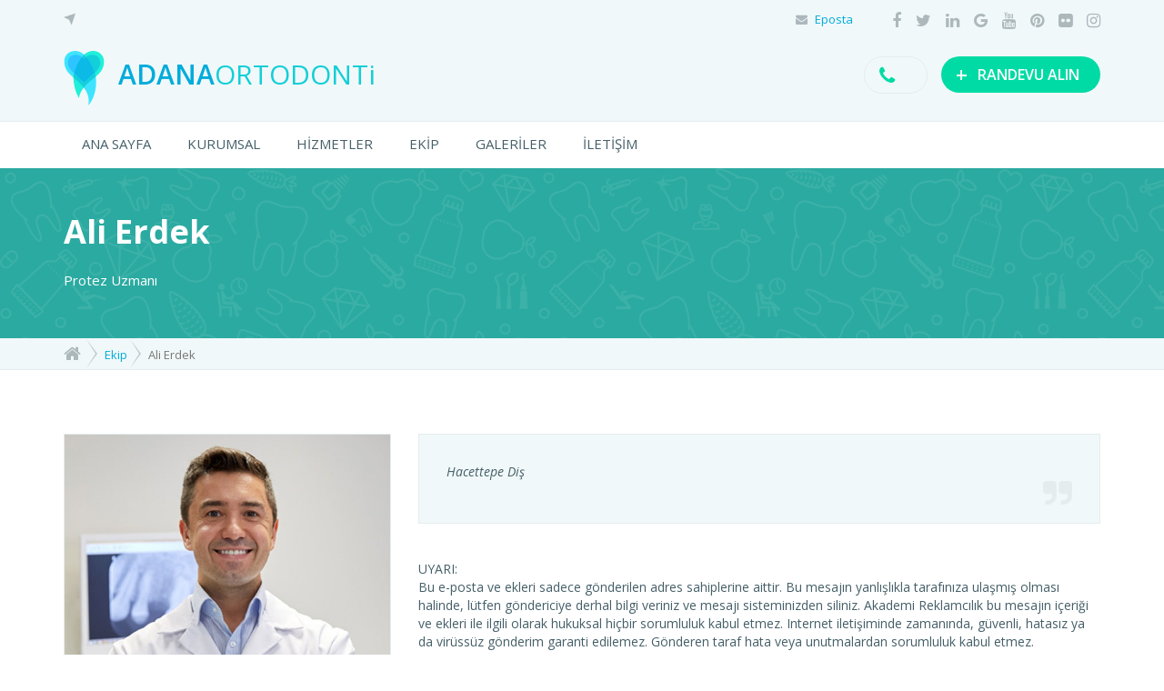

--- FILE ---
content_type: text/html; charset=UTF-8
request_url: https://www.adanaortodonti.com/pg_59_ali-erdek
body_size: 6075
content:
<!DOCTYPE html>
<html>




<html xmlns="https://www.w3.org/1999/xhtml" lang="tr-TR">

<head>
<!-- Global site tag (gtag.js) - Google Analytics -->
<script async src="https://www.googletagmanager.com/gtag/js?id=UA-111276903-38"></script>
<script>
  window.dataLayer = window.dataLayer || [];
  function gtag(){dataLayer.push(arguments);}
  gtag('js', new Date());

  gtag('config', 'UA-111276903-38');
</script>
<meta http-equiv="Content-Type" content="text/html; charset=UTF-8" />

	
	<title>
		Hacettepe Diş		</title>

<meta name="description" content="">
<meta name="keywords" content="  "/>
<META NAME="author" CONTENT="Adana Ortodonti;adanaortodonti@gmail.com">
<META NAME="subject" CONTENT="Adana Ortodonti">
<meta name="contact" content="adanaortodonti@gmail.com">
<META NAME="Geography" CONTENT="">
<meta name="language" CONTENT="Türkçe">
<meta name="copyright" CONTENT="Adana Ortodonti">
<META NAME="zipcode" CONTENT="01530">
<META NAME="city" CONTENT="ADANA">
<META NAME="country" CONTENT="Türkiye">
<META NAME="Designer" CONTENT="Tamer Yüksel">
<meta name="yandex-verification" content="ba6c0ad02d755896" />
<meta name="google-site-verification" content="aGxYpAby4H7-jfjqmWF0R3667urjn5Ck7V3uVJf2ku8" />
<link rel="author" href="https://plus.google.com/111115040455611312840" />
<META NAME="Publisher" CONTENT="Ankara Hosting Grafik Tasarım">
<meta name="revisit-after" content="14 days">
<meta name="robots" content="index, follow">
<meta itemProp="datePublished"  content="2009-10-10">
<meta name="abstract" content="Adana, Ortodonti (Çene-Diş Bozuklukları) doktorları (Ortodontist) hakkında bilgi ve randevu almak, yorum okumak için en iyi kaynak.">
<meta name="twitter:site" content="@AnkaraHosting">  
<meta name="twitter:creator" content="AnkaraHosting">
<meta name="distribution" content="global">
<meta name="generator" content="UltraEdit">
<meta name="rating" CONTENT="general">
<meta name="host" CONTENT="www.ankarahosting.com">
<meta name="web_author" content="Tamer Yüksel">
<meta http-equiv="imagetoolbar" content="yes">
<meta name="reply-to" content="adanaortodonti@gmail.com">

<meta property="fb:app_id" content="https://www.facebook.com/"> 
<meta property="article:author" content="https://www.facebook.com/adanaortodonti">  
<meta property="article:publisher" content="https://www.facebook.com/adanaortodonti">
<meta property='og:title' content="Adana Ortodonti ">
<meta property='og:description' content="Adana, Ortodonti (Çene-Diş Bozuklukları) doktorları (Ortodontist) hakkında bilgi ve randevu almak, yorum okumak için en iyi kaynak.">
<meta property='og:url' content="http://adanaortodonti.com">
<meta property='og:site_name' content="Adana, Ortodonti (Çene-Diş Bozuklukları) doktorları (Ortodontist) hakkında bilgi ve randevu almak, yorum okumak için en iyi kaynak.">
<meta name="google-site-verification" content="aGxYpAby4H7-jfjqmWF0R3667urjn5Ck7V3uVJf2ku8" />
<meta name="DC.type" scheme="DCTERMS.DCMIType" content="Text" > 
<meta name="DC.identifier" scheme="DCTERMS.URI" content="http://www.adanaortodonti.com" /> 
<meta name="dc.language" CONTENT="TR">
<meta name="dc.source" CONTENT="http://adanaortodonti.com">
<meta name="dc.title" CONTENT="Adana Ortodonti">
<meta name="dc.description" CONTENT="Adana, Ortodonti (Çene-Diş Bozuklukları) doktorları (Ortodontist) hakkında bilgi ve randevu almak, yorum okumak için en iyi kaynak.">

<link rel="author" href="https://plus.google.com/111115040455611312840" />
<link href="image/favicon.png" rel="shortcut icon" type="image/x-icon"/>
<link rel="canonical" href="http://adanaortodonti.com/" />

<link  rel="alternate" hreflang="TR" />			

<script>!function(d,s,id){var js,fjs=d.getElementsByTagName(s)[0];if(!d.getElementById(id)){js=d.createElement(s);js.id=id;js.src="//platform.twitter.com/widgets.js";fjs.parentNode.insertBefore(js,fjs);}}(document,"script","twitter-wjs");</script>
<script>(function(d, s, id) {
  var js, fjs = d.getElementsByTagName(s)[0];
  if (d.getElementById(id)) return;
  js = d.createElement(s); js.id = id;
  js.src = "//connect.facebook.net/tr_TR/all.js#xfbml=1";
  fjs.parentNode.insertBefore(js, fjs);
}(document, 'script', 'facebook-jssdk'));</script>

		
	
	<meta name="viewport" content="width=device-width, initial-scale=1">


<link rel="shortcut icon" href="images/favicon.ico">


<link rel="stylesheet" type="text/css" href="css/master.css" />



</head>

<body data-spy="scroll" data-target=".navbar">


    
 
<div class="top-bar" id="top-bar">
    <div class="container">
        <div class="row">
			<div class="col-lg-6 col-md-6 col-sm-6 col-xs-6">
                <div class="top-bar-adress">
                    <i class="flaticon-navigation-arrow"></i>                 </div>
			</div>		
			<div class="col-lg-6 col-md-6 col-sm-6 col-xs-6">
                <div class="top-bar-social">
                       <a target="_blank" title="Facebook Sayfamız" href="https://www.facebook.com/adanaortodonti"><i class="fa fa-facebook"></i></a>
                                                   <a target="_blank"  title="Twitter Sayfamız" href="https://twitter.com/AnkaraHosting"><i class="fa fa-twitter"></i></a>
                                                   <a target="_blank"  title="Linkedin Sayfamız" href="https://www.linkedin.com/in/tameryuksel"><i class="fa fa-linkedin"></i></a>
                                                   <a target="_blank"  title="GooglePlus Sayfamız" href="https://google.com/+TamerYüksel/"><i class="fa fa-google"></i></a>
                                                   <a target="_blank"  title="YouTube Sayfamız" href="https://www.youtube.com/user/drcemturan"><i class="fa fa-youtube"></i></a>
                                                   <a target="_blank"  title="Pinterest Sayfamız" href="http://pinterest.com/tameryuksel1967"><i class="fa fa-pinterest"></i></a>
                                                   <a target="_blank"  title="Flickr Sayfamız" href="https://www.flickr.com/photos/126597384@N06"><i class="fa fa-flickr"></i></a>
                                                   <a target="_blank"  title="Instagram Sayfamız" href="https://www.instagram.com/zaytungzone"><i class="fa fa-instagram"></i></a>
                </div>
                <div class="top-bar-mail">
                    <i class="fa fa-envelope"></i> <a href="mailto:adanaortodonti@gmail.com">Eposta</a>
                </div>
			</div>
			
		</div>
	</div>
</div>

<div class="header" id="header">
    <div class="container">
        <div class="row">
			<div class="col-lg-4 col-md-4 col-sm-5 col-xs-12">
                <div class="header-logo">
                    <a href="index.php"><img src="images/logo.svg" alt="Adana Ortodonti" />
                        <span class="bold600 color-child-6">ADANA</span><span class="color-child-5">ORTODONTi</span>
                    </a>
                </div>
			</div>			           
			<div class="col-lg-8 col-md-8 col-sm-7 col-xs-12">
                <div class="header-button">
                    <a href="#bookform1" class="fancybox-2 btn btn-default"><span class="plus">+</span> RANDEVU ALIN</a>
                </div>
                <div class="header-phone"> 
                    <i class="fa fa-phone"></i><a href="tel:"></a>
                </div>
			</div>

			
		</div>
	</div>
</div><div class="top-menu" id="top-menu">
    <div class="container">
        <div class="row">
			<div class="col-lg-12 col-md-12 col-sm-12 col-xs-12">
                <div class="mobile-bar-cont">
                    <div class="top-menu-logo">
                        <a href="index.php"><img src="images/logo.svg" alt="" />
                            <span class="bold600 color-child-6">ADANA</span><span class="color-child-5">ORTODONTi</span>
                        </a>
                    </div>
                    <div class="mobile-bar">
                        <div class="show-menu" id="show-menu">
                            <i class="fa fa-bars"></i>
                        </div>
                        
                    </div>
                </div>
                
                
                
                
                
                <ul class="nav navbar-nav">
                    <li ><a href="index.php" class="active">ANA SAYFA</a></li>
                   
                    <li class="dropdown ">
                        <a data-toggle="dropdown" href="kategori_8_1_kurumsal">KURUMSAL</a>
                        <ul class="dropdown-menu" role="menu">
                           
					<li class="menu-item"><a href="pg_15_hakkimizda">Hakkımızda</a></li> 
				
						
					
					
					<li class="menu-item"><a href="pg_16_site-ozellikleri">Site Özellikleri</a></li> 
				
						
					
					
					<li class="menu-item"><a href="pg_48_insan-kaynaklari">İnsan Kaynakları</a></li> 
				
						
					
					                        </ul>
                    </li>
                     <li class="dropdown ">
                        <a data-toggle="dropdown" href="kategori_14_1_hizmetler">HİZMETLER</a>
                        <ul class="dropdown-menu" role="menu">
                           
					<li class="menu-item"><a href="pg_22_ortodontik-tel-tedavisi">Ortodontik Tel Tedavisi</a></li> 
				
						
					
					
					<li class="menu-item"><a href="pg_42_seffaf-plaklarla-ortodontik-tedavi">Şeffaf Plaklarla Ortodontik Tedavi</a></li> 
				
						
					
					
					<li class="menu-item"><a href="pg_69_ortognatik-cerrahi">Ortognatik Cerrahi</a></li> 
				
						
					
					                        </ul>
                    </li>
                     <li class="dropdown ">
                        <a data-toggle="dropdown" href="kategori_30_1_hekimler">EKİP</a>
                        <ul class="dropdown-menu with-bg" role="menu">
                           
					<li class="menu-item"><a href="pg_30_ortodontist">Ortodontist</a></li> 
				
						
					
					
					<li class="menu-item"><a href="pg_55_can-erdem">Can Erdem</a></li> 
				
						
					
					
					<li class="menu-item"><a href="pg_59_ali-erdek">Ali Erdek</a></li> 
				
						
					
					
					<li class="menu-item"><a href="pg_57_selina-yuksek">Selina Yüksek</a></li> 
				
						
					
					
					<li class="menu-item"><a href="pg_60_gozde-yuksel">Gözde Yüksel</a></li> 
				
						
					
					
					<li class="menu-item"><a href="pg_61_kezban-dede">Kezban Dede</a></li> 
				
						
					
					
					<li class="menu-item"><a href="pg_58_kazim-konak">Kazım Konak</a></li> 
				
						
					
					
					<li class="menu-item"><a href="pg_68_cetin-ordek">Çetin Ördek</a></li> 
				
						
					
					                        </ul>
                    </li>
				
                    <li class="dropdown ">
                        <a data-toggle="dropdown" href="2_bolum_resimler">GALERİLER</a>
                        <ul class="dropdown-menu" role="menu">
                            <li><a href="2_bolum_resimler">Foto Galeri</a></li>
                            <li><a href="mdl_video">Video Galeri</a></li>
						
                        </ul>
                    </li>
                    <li class="dropdown ">
                        <a data-toggle="dropdown" href="mdl_iletisim">İLETİŞİM</a>
                        <ul class="dropdown-menu" role="menu">
                            <li><a href="mdl_iletisim">Bize Ulaşın</a></li>
                            <li><a href="mdl_defter">Ziyaretçi Defteri</a></li>
                            <li><a href="mdl_defteryaz">Defterimize Yazın</a></li>
						
                        </ul>
                    </li>
                </ul>
            </div>
		</div>
	</div>
</div>



	
  
		   
		    	 	
<div class="page-title page-title-doctor bg-pattern" data-bgcolor="2BAAA1">
    <div class="page-title-overlay">
        <div class="container">

            <h1>Ali Erdek</h1>
            <p>Protez Uzmanı</p>

        </div>
    </div>
</div>

<div class="breadcrumbs">
    <div class="container">
        <div class="row">
            
            <ol class="breadcrumb">
                <li class="breadcrumb-home"><a href="index.php"><i class="fa fa-home"></i></a></li>
                <li><a href="kategori_30_1_Ekip">Ekip </a></li>
                <li class="active">Ali Erdek</li>
            </ol>
            
        </div>
    </div>
</div>

<div class="doctor">
    <div class="container">
        <div class="row">
            
            <div class="col-lg-4 col-md-4 col-sm-4 col-xs-12">
                <div class="doctor-info">
                    <div class="doctor-info-image">
                        								                        <img  src="image/genel/big/personel5b.jpg" alt="Ali Erdek">
								                         								                        
                    </div>
                    <div class="doctor-info-name">
                        Ali Erdek                    </div>
                    <div class="doctor-info-position">
                        Protez Uzmanı                    </div>
                    <div class="doctor-info-socials">
                        <a href="mailto:"><i class="fa fa-envelope"></i></a> 
                         <a target="_blank" href=""><i class="fa fa-facebook"></i></a> 
                       
                    </div>
                    <p>
	Bu mesajın yanlışlıkla tarafınıza ulaşmış olması halinde, l&uuml;tfen g&ouml;ndericiye derhal bilgi veriniz ve mesajı sisteminizden siliniz.</p>
                </div>
            </div>
            
            <div class="col-lg-8 col-md-8 col-sm-8 col-xs-12">
                <div class="doctor-text">
                    <div class="doctor-text-quote">
                       Hacettepe Diş                        <div class="doctor-text-quote-quote"><img src="images/quote.png" alt="" /></div>
                    </div>
                    <div>
	UYARI:</div>
<div>
	Bu e-posta ve ekleri sadece g&ouml;nderilen adres sahiplerine aittir. Bu mesajın yanlışlıkla tarafınıza ulaşmış olması halinde, l&uuml;tfen g&ouml;ndericiye derhal bilgi veriniz ve mesajı sisteminizden siliniz. Akademi Reklamcılık bu mesajın i&ccedil;eriği ve ekleri ile ilgili olarak hukuksal hi&ccedil;bir sorumluluk kabul etmez. Internet iletişiminde zamanında, g&uuml;venli, hatasız ya da vir&uuml;ss&uuml;z g&ouml;nderim garanti edilemez. G&ouml;nderen taraf hata veya unutmalardan sorumluluk kabul etmez.</div>
<div>
	&nbsp;</div>
<div>
	NOTIFICATION:</div>
<div>
	The information contained in this e-mail and any files transmitted with it are intended solely for the use of the individual or entity to whom they are addressed. If you received this message in error, please immediately notify the sender and delete it from your system. Akademi Reklamcılık doesn&#39;t accept any legal responsibility for the contents and attachments of this message.Internet communications cannot be guaranteed to be timely, secure, error or virus-free. The sender does not accept liability for any errors or omissions.</div>
<div>
	&nbsp;</div>
<p>
	&nbsp;</p>
                    
                  
                </div>
            </div>
            
        </div>
    </div>
</div>


	
	








	
	
	
	
	
	
	
	
								
								
								
								
								
								
			 
        
         
         
        

        
 




<div class="footer">
    <div class="container">
        <div class="row">
            
            <div class="col-lg-6 col-md-6 col-sm-6 col-xs-12">
                <div class="row">
                    
                    <div class="col-lg-6 col-md-6 col-sm-6 col-xs-12 footer-item footer-item-1">
                        <h3 class="footer-title footer-title-line"><i class="fa fa-facebook"></i> FACEBOOK</h3>
                       <div class="fb-like-box" data-href="https://www.facebook.com/adanaortodonti" data-width="264" data-height="256" connections=8 data-show-faces="true" data-colorscheme="dark" data-stream="false" data-show-border="true" data-header="true"></div>
                    </div>
                    
                    <div class="col-lg-6 col-md-6 col-sm-6 col-xs-12 footer-item footer-item-2">
                        <h3 class="footer-title footer-title-line"><i class="fa fa-clock-o"></i>ÇALIŞMA SAATLERİ</h3>
                        <div class="opening-left">
                            Pazartesi<br>
                            Salı<br>
                            Çarşamba<br>
                            Perşembe<br>
                            Cuma<br>
                            Cumartesi<br>
                            Pazar       
                        </div>
                        <div class="opening-right">
                            09:00 - 19:15 <br>
                            09:00 - 19:15 <br>
                            09:00 - 19:15 <br>
                            09:00 - 19:15 <br>
                            09:00 - 19:15 <br>
                            10:00 - 15:15 <br>
                            Kapalı
                        </div>
                    </div>
                    <div class="col-lg-12 col-md-12 col-sm-12 col-xs-12 footer-copyright">
                        <div>
                             &copy; Adana Ortodonti Türkiye 1997- 2019 &nbsp;&nbsp;&nbsp;/&nbsp;&nbsp;Tasarım <a target="_blank" href="http://AnkaraHosting.com">Ankara Hosting</a>
                        </div>
                    </div>
                </div>
            </div>
            
            <!-- FOOTER ITEM 3 -->
            <div class="col-lg-3 col-md-3 col-sm-3 col-xs-12 footer-item footer-item-3" id="footer-item-3">
                <h3 class="footer-title"><i class="fa fa-map-marker"></i> İLETİŞİM</h3>
                <div class="footer-item-3-phone">
                    <i class="fa fa-phone"></i>                 </div>
                <div class="footer-item-3-location">
                    <i class="flaticon-navigation-arrow"></i>                </div>
                <div class="footer-item-3-mail">
                    <i class="fa fa-envelope"></i> <a href="mailto:adanaortodonti@gmail.com">adanaortodonti@gmail.com</a>
                </div>
                <div class="footer-item-3-socials">
                    <a target="_blank" title="Facebook Sayfamız" href="https://www.facebook.com/adanaortodonti"><i class="fa fa-facebook"></i></a>
                    <a target="_blank"  title="Twitter Sayfamız" href="https://twitter.com/AnkaraHosting"><i class="fa fa-twitter"></i></a>
                    <a target="_blank"  title="Linkedin Sayfamız" href="https://www.linkedin.com/in/tameryuksel"><i class="fa fa-linkedin"></i></a>
                     <a target="_blank"  title="YouTube Sayfamız" href="https://www.youtube.com/user/drcemturan"><i class="fa fa-youtube"></i></a>
                     <a target="_blank"  title="Instagram Sayfamız" href="https://www.instagram.com/zaytungzone"><i class="fa fa-instagram"></i></a>
                
                </div>
            </div>
            
            
            
            <div class="col-lg-3 col-md-3 col-sm-3 col-xs-12 footer-item footer-item-4" >
            							<iframe src="https://www.google.com/maps/embed?pb=!1m18!1m12!1m3!1d12736.526595014282!2d35.34971686921865!3d37.05434583916044!2m3!1f0!2f0!3f0!3m2!1i1024!2i768!4f13.1!3m3!1m2!1s0x15288dd474c529a3%3A0xba34ef8748b995cd!2zQmFsY2FsxLEgTWFoYWxsZXNpLCDDh3VrdXJvdmEgw5xudi4sIDAxMjUwIFNhcsSxw6dhbS9BZGFuYQ!5e0!3m2!1str!2str!4v1558071022510!5m2!1str!2str" width="100%" height="450" frameborder="0" style="border:0" allowfullscreen></iframe>						            </div>
                
        </div>
    </div>
</div>
<div class="bookform bookform-1" id="bookform1">
    <div class="bookform-left">
        <h2 class="section-title"><span class="bold700">Randevu Alın</span></h2>
                  <form action="sendmailr.php" method="post" >
                    
                    <div class="row">
                        <div class="col-lg-12 col-md-12 col-sm-12 col-xs-12 booking-form-item f-doctor">
                            <select id="form-doctor" class="form-doctor" name="bolum">
                                <option value="1" selected="selected">Bölüm Seçiniz</option>
                                <option value="2">Protez</option>
                                <option value="3">Ortodonti</option>
                                <option value="4">Cerrahi</option>
                                <option value="5">Pedodonti</option>
                            </select>
                        </div>
                    </div>
                    
                    <div class="row">
                        <div class="col-lg-12 col-md-12 col-sm-12 col-xs-12 booking-form-item name">
                            <input type="text" name="ad_soyad" id="name1"  placeholder="Adınız" />
                            <div class="help help-sm help-red">!</div>
                        </div>
                    </div>
                    
                   
                     <div class="row">
                        <div class="col-lg-6 col-md-6 col-sm-6 col-xs-12 booking-form-item phone">
                           <input type="text" name="telefon" id="phone1"  placeholder="Telefon" />
                            <div class="help help-sm help-red">!</div>
                        </div>
                        <div class="col-lg-6 col-md-6 col-sm-6 col-xs-12 booking-form-item email">
                           <input type="text" name="email" id="email1" placeholder="Eposta" />
                            <div class="help help-sm help-red">!</div>
                        </div>
                    </div>
                    
                    <div class="row">
                        <div class="col-lg-6 col-md-6 col-sm-6 col-xs-12 booking-form-item date">
                            <input type="text" class="datepicker-f" id="datepicker1" name="tarih" data-validation="required" placeholder="Gün Seçiniz" />
                            <div class="help help-sm help-red">!</div>
                        </div>
                        <div class="col-lg-6 col-md-6 col-sm-6 col-xs-12 booking-form-item time-f">
                            <input type="text" class="timepicker-f" id="timepicker1" name="saat" data-validation="required" placeholder="Saat Seçiniz" />
                            <div class="help help-sm help-red">!</div>
                        </div>
                    </div>
                    
                    <div class="row">
                        <div class="col-lg-12 col-md-12 col-sm-12 col-xs-12 booking-form-item">
                            <textarea name="mesaj" id="message1" placeholder="Mesajınız"></textarea>
                        </div>
                    </div>
                    
                     <div class="row">
                        <div class="col-lg-6 col-md-6 col-sm-6 col-xs-12 booking-form-item time">
                            <img src="CaptchaSecurityImages.php?width=166&height=40&characters=5" />	
                            <div class="help help-sm help-red">!</div>
                        </div>
                        <div class="col-lg-6 col-md-6 col-sm-6 col-xs-12 booking-form-item time-f">
                            <input type="text"  name="security_code" required="required" placeholder="Kod" />
                        </div>
                    </div>
                    
                    <div class="row latest-row">
                        <div class="col-lg-12 col-md-12 col-sm-12 col-xs-12 booking-form-item">
                            <button class="btn btn-primary">GÖNDER</button>
                            <a class="fb-close" id="fb-close1" href="javascript:jQuery.fancybox.close();">İptal</a>
                        </div>
                    </div>
                    
                </form>
    </div>
    <div class="bookform-right">
        
        <div class="bookform-right-info-1">
            <h5>Lütfen tüm bilgileri doldurunuz</h5>
            Formunuz bize ulaştığında telefonla arayarak randevunuzu teyid edeceğiz 
            
        </div>
        
        
        
    </div>
    
   
</div>




    

<div class="totop" id="totop">
    <i class="fa fa-angle-up"></i>
</div>
    

    
<link rel="stylesheet" type="text/css" href="css/responsive.css" />
    
<!-- =========================
     SCRIPTS   
============================== -->	
<!-- JQUERY -->
<script src="js/jquery-2.2.0.min.js"></script>

<!-- BOOTSTRAP -->
<script src="js/bootstrap.min.js"></script>

<!-- SLIDER PRO -->
<script src="js/jquery.sliderPro.min.js"></script>
    
<!-- LIGHTBOX -->
<script src="js/jquery.fancybox.pack.js"></script>

<!-- CAROUSEL -->
<script src="js/owl.carousel.js"></script>

<!-- STAR RATING -->
<script src="js/jquery.barrating.min.js"></script>   

<!-- ISOTOPE FILTER -->
<script src="js/isotope.pkgd.min.js"></script>

<!-- SCROLLSPY -->
<script src="js/scrollspy.js"></script>

<!-- DATEPICKER -->
<script src="js/moment.js"></script>
<script src="js/bootstrap-datetimepicker.min.js"></script>
 
<!-- FORM VALIDATOR -->
<script src='js/jquery.form-validator.js'></script>
    
<!-- SELECT STYLING -->
<script src='js/jquery.selectBox.js'></script>

<!-- CUSTOM SCRIPT -->
<script src="js/theme.js"></script>

<!-- GOOGLE MAPS -->
<script type="text/javascript" src="http://maps.googleapis.com/maps/api/js?key=AIzaSyC1N87a_NHjocaepKKcovPAYTMUkJBr9pQ&amp;language=en&amp;sensor=true"></script>



</body>


</html>

--- FILE ---
content_type: text/css
request_url: https://www.adanaortodonti.com/css/responsive.css
body_size: 1597
content:
/* --------------------------------------
=========================================
RESPONSIVE FIXES
=========================================
-----------------------------------------*/


@media (max-width: 1200px){
    .slider .container {
        margin-left: -485px;
    }
    .slider .sp-buttons {
        margin-left: -485px;
    }
    .stories-item-before {
        margin-top: 88px;
    }
    .stories-item-after {
        margin-top: 60px;
    }
    .footer-title {
        font-size: 19px;
    }
    .opening-right {
        font-size: 12px;
    }
    .blog-2.blog .blog-item-date {
        width: 100px;
        font-size: 11px;
    }
    .blog-2.blog .blog-item-comments {
        width: 45px;
        font-size: 11px;
    }
    .blog-2.blog .blog-item-view {
        width: 55px;
        font-size: 11px;
    }
    .blog-2.blog .blog-item-category {
        font-size: 12px;
    }
    .related-item-button {
        margin-top: 70px;
    }
    .doctor-info-hours-right {
        font-size: 12px;
    }
    .nav-tabs li a {
        font-size: 11px;
        padding: 17px 10px;
    }
}

@media (max-width: 992px) {
    .header-phone {
        font-size: 16px;
        padding: 5px 16px;
    }
    .header-button .btn {
        padding: 7px 16px;
        font-size: 15px;
    }
    .slider .container {
        margin-left: -375px;
    }
    .slider .sp-buttons {
        margin-left: -375px;
    }
    .service h3 {
        font-size: 20px;
    }
    .review-item-quote {
        right: 20px;
        bottom: 20px;
    }
    .h2, h2 {
        font-size: 30px;
    }
    .opening-left {
        width: 41%;
        margin-left: 0%;
        font-size: 10px;
    }
    .opening-right {
        width: 59%;
        font-size: 10px;
    }
    .footer-item-3-phone {
        font-size: 16px;
    }
    .footer-item-3-location {
        margin-bottom: 20px;
    }
    .footer-item-3-mail {
        font-size: 12px;
    }
    .footer-item-3-socials a {
        width: 28px;
        height: 28px;
        font-size: 16px;
        line-height: 29px;
        margin-right: 1px;
    }
    .right-bar-archive ul {
        padding-left: 25px;
    }
    .right-bar-archive ul li a {
        font-size: 11px;
    }
    .related-item-button {
        margin-top: 30px;
    }
    .tt-calendar-day {
        font-size: 11px;
    }
    .tt-row-item {
        padding: 15px 2px;
    }
    .makeform-container {
        padding: 60px 150px;
    }
    .feedback .container {
        padding: 0 70px;
    }
    .blog-2.blog .blog-item-bottom-socials {
        display: table;
        margin: 0 auto;
        padding: 10px 0;
        float: none;
    }
}

@media (min-width: 769px){
	.top-menu ul.nav li.dropdown:hover > ul.dropdown-menu {
        display: block;    
    }
    .top-menu .navbar-nav{
       	display: block !important;
    }
    .t-tooltip:hover .t-tooltip-text {
        visibility: visible !important;
        opacity: 1 !important;
    }
}

@media (max-width: 768px) {
    .top-bar {
        font-size: 11px;
    }
    .top-bar-social i {
        font-size: 15px;
        top: 0px;
    }
    .top-bar-mail {
        margin-right: 0;
    }
    .header-logo {
        display: table;
        margin: 0 auto;
    }
    .header-logo img {
        width: 23px;
        margin-right: 0px;
        top: -1px;
    }
    .header-button {
        margin: 15px auto 10px;
        display: table;
        float: none;
    }
    .header-phone {
        float: none;
        display: table;
        margin: 0 auto;
    }
    .top-menu{
        top: 253px;
        max-height: 100%;
        overflow-y: auto;
    }
    .top-menu .navbar-nav{
        display: none;
    }
    .color-sw-open{
        display: none;
    }
    .color-sw{
        top: 150px;
    }
    .mobile-bar {
        display: block;
    }
    .slider .container {
        margin-left: 0;
        left: 0px;
    }
    .slider-welcome {
        font-size: 25px;
    }
    .slider-title {
        font-size: 37px;
    }
    .slider-subtitle {
        font-size: 27px;
    }
    .slider-text {
        font-size: 24px;
 
    }
    .slider .sp-buttons {
        left: 0;
        margin-left: 0;
        bottom: 15px;
    }
    .about-bg {
        display: none;
    }
    .carousel-next {
        right: 15px;
    }
    .carousel-prev {
        left: 15px;
    }
    .h2, h2 {
        font-size: 26px;
    }
    .section-subtitle {
        font-size: 13px;
        padding: 0 15px;
    }
    .doctors .carousel-next {
        right: 40px;
    }
    .doctors .carousel-prev {
        left: 40px;
    }
    .numbers-item {
        margin-bottom: 40px;
    }
    .stories-item-before {
        margin-top: 28px;
    }
    .stories-item-after {
        margin-top: 17px;
    }
    .tips {
        margin-bottom: 40px;
    }
    .footer-item-4 {
        position: relative;
        width: 100% !important;
        height: 200px;
    }
    .opening-left {
        width: 41%;
        margin-left: 5%;
        font-size: 13px;
    }
    .opening-right {
        width: 54%;
        font-size: 13px;
    }
    .page-title h1 {
        font-size: 30px;
    }
    .page-title p {
        font-size: 13px;
    }
    .history-text {
        margin-top: 30px;
    }
    .make-text {
        text-align: center;
        margin-bottom: 20px;
    }
    .make-text h2 {
        font-size: 27px;
    }
    .make-text p {
        font-size: 13px;
    }
    .make-button {
        text-align: center;
    }
    .services-1-text {
        padding: 0 15px;
    }
    .services-1-title {
        padding: 0 15px;
    }
    .services-1 .service-text {
        margin-bottom: 40px;
    }
    .serv ul#isotope-filter li a {
        display: block;
    }
    .right-bar-archive ul li a {
        font-size: 14px;
    }
    .quote {
        font-size: 13px;
    }
    .blog-2.blog .blog-item-text-image.left {
        margin-bottom: 20px;
    }
    .blog-2.blog .blog-item-poster-image {
        margin-right: 20px;
        width: 50px;
    }
    .comment-avatar {
        width: 55px;
        padding: 20px 20px 0 0;
    }
    .comment-avatar img {
        width: 40px;
    }
    .comment-body {
        width: calc(100% - 55px);
        padding-right: 0px;
    }
    .comment .comment {
        margin-left: 55px;
    }
    .blog-2.blog .blog-item-commform {
        padding: 50px 30px;
    }
    .blog-2.blog .blog-item-commform .latest-row span {
        margin-top: 20px;
        margin-left: 0;
    }
    .subscribe {
        margin-top: 40px;
    }
    .subscribe-text {
        text-align: center;
        margin-bottom: 20px;
    }
    .btn-sm {
        padding: 5px 20px;
    }
    .doctors-text-text {
        float: none;
        width: 100%;
    }
    .doctors-text-doctor {
        float: none;
        width: 100%;
    }
    .doctor-text-booking {
        padding: 50px 20px;
    }
    .gallery-text {
        padding: 0 15px;
    }
    .gallery-1 ul#isotope-filter li a {
        display: block;
    }
    .gallery-1-items {
        margin-top: 220px;
    }
    .prices-text {
        padding: 0 15px;
    }
    .prices-item-desc-image {
        float: none;
        width: 100%;
    }
    .prices-item-desc-text {
        float: none;
        width: 100%;
    }
    .prices-icon {
        width: 20px;
        height: 20px;
        font-size: 10px;
        line-height: 18px;
        margin: 0;
    }
    .prices-item-table-title {
        font-size: 11px;
    }
    .prices-item-table-cost {
        font-size: 13px;
    }
    .prices-item-offer-cost {
        right: 10px;
        font-size: 23px;
        width: 100px;
        height: 100px;
        line-height: 18px;
        padding: 29px 0;
    }
    .prices-item-offer-text {
        padding-right: 100px;
    }
    .prices-item-table-cost-old {
        padding-right: 0;
    }
    .timetable {
        width: 750px;
        overflow: scroll;
        white-space: nowrap;
    }
    .makeform-container {
        padding: 60px 20px;
    }
    .map-info {
        position: relative;
        top: 0;
        left: 50% !important;
        margin-left: -145px;
    }
    .get-item {
        margin: 15px 0;
    }
    .feedback .container {
        padding: 0 20px;
    }
    .bookform-left {
        width: 320px;
        float: none;
        padding: 20px;
        height: 670px;
    }
    .bookform-right {
        width: 320px;
        float: none;
    }
    .bookform.bookform-1 .bookform-left {
        padding: 40px 25px 40px 25px;
        height: 770px
    }
    .section-title {
        padding: 0 15px;
        text-align: center !important;
    }
    .owl-review2 .owl-controls {
        top: -29px;
        right: 50%;
        margin-right: -27px;
    }
    .fancybox-close-btn {
        top: 5px;
        right: 5px;
        color: #fff;
        border: 2px solid #666;
        background: #666;
    }
    .right-bar-tags {
        margin-bottom: 30px;
    }
    .panel-group .panel-heading h4 a {
        font-size: 16px;
    }
    .serv ul#isotope-filter li a {
        font-size: 11px;
        padding: 14px 25px;
    }
    .bookform.bookform-1 .bookform-right {
        padding: 50px 35px 0 35px;
    }
    .bookform.bookform-1 .bookform-right-info-1:after {
        display: none;
    }
    .gallery-1 ul#isotope-filter {
        padding: 15px 15px;
        text-align: center;
    }
    .gallery-1 ul#isotope-filter li a {
        font-size: 11px;
        padding: 14px 20px;
    }
    .t-tooltip-text {
        width: 232px;
    }
    .t-left .t-tooltip-text {
        margin-right: -18px;
    }
    .t-tooltip-text .btn-sm {
        padding: 4px 15px;
        font-size: 14px;
    }
    .top-menu-logo {
        font-size: 20px;
    }
    .top-menu .navbar-nav li a:hover, .top-menu .navbar-nav li a:focus {
        background: transparent;
        color: #455f68;
    }
    .top-menu ul.dropdown-menu.with-bg {
        background: #fff;
    }
    .mobile-bar-cont {
        float: none;
    }
    .bookform-right {
        display: none;
    }
    .blog-2.blog .blog-item-navs-prev {
        width: 50%;
    }
    .blog-2.blog .blog-item-navs-next {
        width: 50%;
    }
    .serv-item-image {
        float: none;
        width: 100%;
    }
    .tt-search input{
        padding: 26px 20px;
        font-size: 13px;
    }
    .tt-search button{
        right: 10px;
    }
    .review-item-image {
        float: none;
        width: 94px;
        margin: 0 auto;
    }
    .review-item-text {
        padding: 15px;
    }
    .review-item-name {
        padding-left: 15px;
    }
    .review-item-position {
        padding-left: 15px;
    }
    .notfound-image {
        float: none;
        width: 100%;
        height: 300px;
    }
    .booking-form-item textarea {
        height: 120px !important;
    }
	.slider .container{
		display:none;
	}
	.service{
		display:block;
	}
}

@media (max-width: 359px){
    .top-bar-social i {
        margin-left: 10px;
    }
    .top-bar {
        font-size: 10px;
    }
    .top-menu-logo {
        font-size: 18px;
        margin-right: 0px;
    }
    .bookform-left {
        width: 280px;
    }
	.service{
		display:block;
	}
	.slider .container{
		display:none;
	}
	.review-item-text,
	.owl-review2 .review-item-name,
	.owl-review2 .review-item-position{
		padding-left:15px !important;
	}
	iframe {
		width:100%;
	}
}

--- FILE ---
content_type: text/css
request_url: https://www.adanaortodonti.com/css/theme.css
body_size: 10378
content:
/* Generated by less 2.5.1 */
/* --------------------------------------
=========================================
DentalClinic - Medical html Template
Version: 1.0 (Initial Release)
========================================= */
/**
 * Table of Contents:
 *
 * 1 - VARIABLES
 * 2 - GLOBAL STYLES           
 * 3 - TOP BAR       
 * 4 - HEADER
 * 5 - MAIN MENU 
 * 6 - SERVICES
 * 7 - ABOUT US  
 * 8 - SERTIFICATES
 * 9 - DOCTORS
 * 10 - BOOKING FORM  
 * 12 - STORIES
 * 13 - REVIEWS
 * 14 - BLOG
 * 15 - FOOTER
 * 16 - PAGE TITLE 
 * 17 - BREADCRUMBS
 * 18 - MAKE FORM
 * 19 - RIGHT BAR
 * 20 - GALLERY
 * 21 - PRICES
 * 22 - TIMETABLE
 * 23 - PAYMENT
 * 24 - 404 PAGE 
 * -----------------------------------------------------------------------------
 */
/*---------------------------------------
   1 VARIABLES           
-----------------------------------------*/
/* Violet color scheme
@color-background-1: #fff;
@color-background-2: #f1f3f9;

@color-primary-1: #5266b2;
@color-primary-2: #2dc4ff;

@color-child-1: #45579d;
@color-child-2: #997ee6;
@color-child-3: #5266b2;
@color-child-4: #34437a;
@color-child-5: #2dc4ff;
@color-child-6: #997ee6;

@color-grey-1: #acb8bc;
@color-grey-2: #e4edee;
@color-grey-3: #becacf;

@font-color-primary: #455f68;
@font-color-primary-1: #233a46;
@font-color-primary-2: #4c7284;
*/
/* Red color scheme
@color-background-1: #fff;
@color-background-2: #f1f8f9;

@color-primary-1: #ed503f;
@color-primary-2: #ffae13;

@color-child-1: #901306;
@color-child-2: #ff9c00;
@color-child-3: #ed503f;
@color-child-4: #cb3327;
@color-child-5: #ff9c00;
@color-child-6: #f26c5d;

@color-grey-1: #acb8bc;
@color-grey-2: #e4edee;
@color-grey-3: #becacf;

@font-color-primary: #455f68;
@font-color-primary-1: #233a46;
@font-color-primary-2: #4c7284;
*/
/* Green color scheme
@color-background-1: #fff;
@color-background-2: #f8f8f8;

@color-primary-1: #36cf43;
@color-primary-2: #a5e200;

@color-child-1: #058010;
@color-child-2: #42df50;
@color-child-3: #37cd44;
@color-child-4: #24b731;
@color-child-5: #61ed6d;
@color-child-6: #42df50;

@color-grey-1: #acb8bc;
@color-grey-2: #e4edee;
@color-grey-3: #becacf;

@font-color-primary: #455f68;
@font-color-primary-1: #233a46;
@font-color-primary-2: #4c7284;
*/
/*---------------------------------------
   2 GLOBAL STYLES           
-----------------------------------------*/
html,
body {
  font-family: 'Open Sans', sans-serif;
  color: #455f68;
  overflow-x: hidden;
  font-size: 14px;
  font-weight: 400;
}
body {
  overflow: hidden;
}
@-webkit-viewport {
  width: device-width;
}
@-moz-viewport {
  width: device-width;
}
@-ms-viewport {
  width: device-width;
}
@-o-viewport {
  width: device-width;
}
@viewport {
  width: device-width;
}
*,
*:before,
*:after {
  -webkit-box-sizing: border-box;
  -moz-box-sizing: border-box;
  box-sizing: border-box;
}
h1,
h2,
h3,
h4,
h5,
h6 {
  margin-top: 0;
}
.h2,
h2 {
  font-size: 36px;
}
.h3,
h3 {
  font-size: 24px;
  font-weight: 600;
}
.h4,
h4 {
  font-size: 15px;
}
.section-title {
  color: #2491d0;
  margin-bottom: 35px;
  
}
.section-subtitle {
  font-size: 15px;
  margin-bottom: 60px; 
}
.bold600 {
  font-weight: 600;
}
.bold700 {
  font-weight: 700;
}
.color-primary-1 {
  color: #2491d0;
}
.color-primary-2 {
  color: #00dba5;
}
.color-child-5 {
  color: #13cfd7;
}
.color-child-6 {
  color: #00acdb;
}
.bg-2 {
  background: #f1f8f9;
}
.bg-primary-2 {
  background: #00dba5;
}
.bg-child-2 {
  background: #00bf99;
}
.bg-child-3 {
  background: #108f9b;
}
.bg-child-4 {
  background: #09729e;
}
.bg-pattern {
  background: url('../images/bg_pattern_wt_transp2.png') repeat !important;
}
.bg-pattern .page-title-overlay {
  background: transparent;
}
a {
  color: #00acdb;
  text-decoration: none;
  outline: none;
}
a:hover,
a:focus {
  color: #00dba5;
  text-decoration: none;
  outline: none;
}
button {
  outline: none;
}
button:hover,
button:focus,
button:active {
  outline: none !important;
}
p {
  margin-bottom: 35px;
  line-height:28px;
}
ul.text-list {
  margin-bottom: 35px;
  padding: 0;
}
ul.text-list li {
  font-style: italic;
  list-style: none;
  position: relative;
  padding-left: 45px;
  margin-bottom: 20px;
}
ul.text-list li:before {
  content: '';
  position: absolute;
  left: 15px;
  top: 5px;
  width: 10px;
  height: 10px;
  border-radius: 50%;
  background: #2491d0;
}
input,
textarea {
  border: 2px solid #e4edee;
  border-radius: 5px;
  padding: 15px;
  outline: none;
}
input:focus,
textarea:focus {
  border: 2px solid #00dba5;
}
frame {
  border: none;
}
.help {
  color: #00acdb;
  border: 2px solid #00acdb;
  border-radius: 50%;
  width: 37px;
  height: 37px;
  text-align: center;
  font-size: 20px;
  line-height: 32px;
  cursor: pointer;
  display: inline-block;
}
.help:hover {
  background: #00acdb;
  color: #fff;
}
.help-green {
  color: #00dba5;
  border: 2px solid #00dba5;
}
.help-green:hover {
  background: #00dba5;
  color: #fff;
}
.help-red {
  background: #f9755f;
  color: #fff;
  border-color: #f9755f;
}
.help-red:hover {
  background: #d03f30;
  border-color: #d03f30;
}
.help-sm {
  width: 24px;
  height: 24px;
  font-size: 16px;
  line-height: 22px;
  border-width: 1px;
}
.help .t-tooltip-text {
  color: #4c7284;
  line-height: 14px;
  text-align: left;
}
.btn {
  font-size: 16px;
  font-weight: 600;
  padding: 9px 40px;
}
.btn-default {
  background: #00dba5;
  color: #ffffff;
  border: none;
  border-radius: 20px;
  transition: all 300ms;
}
.btn-default:hover,
.btn-default:focus {
  background: #00acdb;
  color: #ffffff;
}
.btn-primary {
  background: #00acdb;
  color: #ffffff;
  border: none;
  border-radius: 20px;
  transition: all 300ms;
}
.btn-primary:hover,
.btn-primary:focus {
  background: #00dba5;
  color: #ffffff;
}
.btn-primary-1 {
  background: transparent;
  color: #00acdb;
  border: 1px solid #00acdb;
  border-radius: 20px;
  transition: all 300ms;
  font-size: 15px;
  font-weight: 400;
  padding: 7px 40px;
}
.btn-primary-1:hover,
.btn-primary-1:focus {
  background: #00acdb;
  color: #fff;
}
.btn-grey {
  background: #becacf;
  color: #fff;
  border: none;
  border-radius: 20px;
  transition: all 300ms;
}
.btn-grey:hover,
.btn-grey:focus {
  background: #00acdb;
  color: #ffffff;
}
.btn-sm {
  padding: 5px 40px;
}
.carousel-btn {
  background: #e4edee;
  width: 30px;
  height: 30px;
  border-radius: 50%;
  position: absolute;
  top: 50%;
  margin-top: -15px;
  text-align: center;
  font-size: 20px;
  color: #fff;
  cursor: pointer;
  transition: all 200ms;
}
.carousel-btn:hover,
.carousel-btn:focus {
  background: #2491d0;
}
.carousel-next {
  right: -35px;
  padding-left: 2px;
}
.carousel-prev {
  left: -35px;
  padding-right: 2px;
}
.dropdown-menu.bootstrap-datetimepicker-widget {
  box-shadow: 0px 0px 7px 0px rgba(0, 0, 0, 0.15);
  border: none;
  padding: 10px !important;
}
.datepicker {
  border-radius: 3px;
}
.datepicker th.picker-switch {
  border-radius: 0 !important;
}
.datepicker th.picker-switch:hover {
  color: #fff !important;
  background: #00dba5 !important;
}
.datepicker th.prev {
  border-radius: 0 !important;
  font-size: 17px;
}
.datepicker th.prev:hover {
  color: #fff !important;
  background: #00dba5 !important;
}
.datepicker th.next {
  border-radius: 0 !important;
  font-size: 17px;
}
.datepicker th.next:hover {
  color: #fff !important;
  background: #00dba5 !important;
}
.datepicker td.day.active.today {
  background: #00dba5 !important;
  border-radius: 0 !important;
  color: #fff !important;
  text-shadow: none !important;
}
.datepicker td.day.active {
  background: #00dba5 !important;
  border-radius: 0 !important;
  color: #fff !important;
  text-shadow: none !important;
}
.datepicker td.day.today {
  background: #00dba5 !important;
  border-radius: 0 !important;
  color: #fff !important;
  text-shadow: none !important;
}
.datepicker td.day {
  border-radius: 0 !important;
}
.datepicker td.day:hover {
  color: #fff !important;
  background: #00dba5 !important;
}
.datepicker td.day.old {
  color: #e4edee !important;
}
.datepicker td.day.old:hover {
  color: #fff !important;
  background: #00dba5 !important;
}
.datepicker td.day.new {
  color: #becacf !important;
}
.datepicker td.day.new:hover {
  color: #fff !important;
  background: #00dba5 !important;
}
.bootstrap-datetimepicker-widget table td span.active {
  background-color: #00dba5 !important;
  color: #ffffff;
  text-shadow: none !important;
}
.time-f .table-condensed > thead > tr > th,
.time-f .table-condensed > tbody > tr > th,
.time-f .table-condensed > tfoot > tr > th,
.time-f .table-condensed > thead > tr > td,
.time-f .table-condensed > tbody > tr > td,
.time-f .table-condensed > tfoot > tr > td {
  padding: 0;
}
.time-f .bootstrap-datetimepicker-widget a[data-action] {
  padding: 0;
}
.time-f .bootstrap-datetimepicker-widget table td span {
  width: 50px;
  height: 24px;
  line-height: 24px;
  color: #4c7284;
  background: #fff;
  margin: 0;
}
.time-f .bootstrap-datetimepicker-widget table td span:hover {
  color: #fff;
  background: #00dba5;
}
.time-f .bootstrap-datetimepicker-widget table td {
  height: 30px;
  line-height: 30px;
}
.time-f .bootstrap-datetimepicker-widget table td.day:hover,
.time-f .bootstrap-datetimepicker-widget table td.hour:hover,
.time-f .bootstrap-datetimepicker-widget table td.minute:hover,
.time-f .bootstrap-datetimepicker-widget table td.second:hover {
  background: #00dba5;
  border-radius: 3px;
  color: #fff;
}
.time-f .bootstrap-datetimepicker-widget button[data-action] {
  padding: 2px 10px;
  border-radius: 3px;
  position: relative;
  top: -2px;
  font-size: 14px;
}
/*---------------------------------------
   3 TOP BAR           
-----------------------------------------*/
.top-bar {
  background: #f1f8f9;
  font-size: 13px;
  padding: 12px 0;
}
.top-bar i {
  color: #acb8bc;
}
.top-bar-adress i {
  margin-right: 5px;
}
.top-bar-mail {
  float: right;
  margin-right: 10px;
}
.top-bar-mail i {
  margin-right: 5px;
}
.top-bar-social {
  float: right;
  margin-left: 20px;
}
.top-bar-social i {
  position: relative;
  font-size: 18px;
  margin-left: 13px;
  top: 2px;
}
.top-bar-social i:hover {
  color: #00acdb;
}
/*---------------------------------------
   4 HEADER           
-----------------------------------------*/
.header {
  background: #f1f8f9;
  padding: 12px 0 30px 0;
}
.header-logo {
  height: 45px;
  font-size: 30px;
}
.header-logo img {
  position: relative;
  width: 45px;
  height: 60px;
  margin-right: 7px;
  top: 1px;
}
.header-phone {
  float: right;
  border: 1px solid #e4edee;
  font-size: 18px;
  padding: 7px 23px;
  border-radius: 20px;
  margin-right: 15px;
  margin-top: 7px;
}
.header-phone i {
  color: #00dba5;
  margin-right: 5px;
  font-size: 22px;
  position: relative;
  top: 2px;
  left: -7px;
}
.header-button {
  float: right;
  margin-top: 7px;
}
.header-button .btn {
  padding: 9px 23px;
}
.header-button .plus {
  line-height: 0;
  font-size: 22px;
  position: relative;
  top: 2px;
  left: -7px;
}
/*---------------------------------------
   5 MAIN MENU           
-----------------------------------------*/
.top-menu {
  background: #ffffff;
  border-top: 1px solid #e4edee;
  box-shadow: 0px 3px 5px rgba(0, 0, 0, 0.1);
  z-index: 111;
  width: 100%;
}
.top-menu-logo {
  height: 45px;
  font-size: 24px;
  float: left;
  position: relative;
  top: -2px;
  margin-right: 20px;
  display: none;
}
.top-menu-logo img {
  position: relative;
  width: 25px;
  height: 60px;
  margin-right: 7px;
  top: 1px;
}
.top-menu .navbar-nav li a {
  padding: 14px 20px;
  font-size: 15px;
  color: #455f68;
  font-weight: 500;
  border-bottom: 3px solid transparent;
  transition: all 300ms;
}
.top-menu .navbar-nav li a:hover,
.top-menu .navbar-nav li a:focus {
  background: #00acdb;
  color: #fff;
}
.top-menu .navbar-nav li.active > a {
  border-bottom-color: #00acdb;
}
.top-menu .navbar-nav li.open a {
  border-bottom: 3px solid transparent;
}
.top-menu ul.dropdown-menu {
  box-shadow: 0px 3px 7px 0px rgba(0, 0, 0, 0.15);
  border: none;
  border-top: 4px solid #00acdb;
  padding: 25px 30px 25px 40px;
  border-radius: 0 0 2px 2px;
}
.top-menu ul.dropdown-menu li a {
  background: transparent;
  padding: 4px 0px;
  font-size: 14px;
  position: relative;
  color: #455f68;
}
.top-menu ul.dropdown-menu li a:hover,
.top-menu ul.dropdown-menu li a:focus {
  background: transparent;
  color: #00acdb;
  text-decoration: underline;
}
.top-menu ul.dropdown-menu li a:before {
  content: '';
  position: absolute;
  left: -15px;
  top: 10px;
  width: 6px;
  height: 6px;
  border-radius: 50%;
  background: #00acdb;
}
.top-menu ul.dropdown-menu.with-bg {
  background: url('../images/menubg.jpg') no-repeat #ffffff;
  background-size: contain;
  background-position: right top;
  padding-right: 300px;
}

.smartposition #top-menu {
	position:fixed;
	top:0;
}
.smartposition .top-menu .navbar-nav {
	float:left;
}
.smartposition .top-menu-logo {
	display:block;
	float:none;
}
.smartposition #totop {
	display:block;
}

@media (max-width: 768px) {
	.smartposition .top-menu-logo {
		display:none;
	}
}

/*---------------------------------------
   6 SLIDER           
-----------------------------------------*/
.slider {
  position: relative;
  color: #095c83;
}
.slider .container {
  position: absolute;
  height: 100%;
  top: 0;
  left: 50%;
  margin-left: -585px;
}
.slider-welcome {
  font-size: 24px;
  
}
.slider-title {
  font-size: 56px;
  
  font-weight: 700;
  text-shadow: 1px 1px 1px #fff;
}
.slider-subtitle {
  font-size: 36px;
  
  text-shadow: 1px 1px 1px #fff;
}
.slider-text {
  font-size: 15px;
  line-height:28px;
}
.slider .sp-buttons {
  position: absolute;
  bottom: 55px;
  width: 1170px;
  text-align: left;
  left: 50%;
  margin-left: -570px;
}
.slider .sp-button {
  width: 8px;
  height: 8px;
  background: #acb8bc;
  border: none;
}
.slider .sp-selected-button {
  width: 12px;
  height: 12px;
  background: #ffffff;
  border: 2px solid #acb8bc;
  position: relative;
  top: 2px;
}
.slider .sp-grab {cursor:auto !important;}
/*---------------------------------------
   7 SERVICES           
-----------------------------------------*/
.services {
  display: table-row;
  vertical-align: top;
}
.service {
  text-align: center;
  padding: 40px 20px;
  color: #fff;
  position: relative;
  top: 0;
  transition: top 300ms;
  display: table-cell;
  height: 100%;
  float: none;
}
.service h3 {
  
  font-size: 24px;
  font-weight: 600;
  margin-bottom: 10px;
}
.service-icon {
  font-size: 70px;
  line-height: 70px;
  margin-bottom: 30px;
}
.service-text {
  font-size: 13px;
}
.service:hover {
  top: -30px;
}
.services-1 {
  text-align: center;
  padding: 70px 0;
}
.services-1-title {
  color: #2491d0;
  
  font-size: 24px;
  margin-bottom: 60px;
}
.services-1-text {
  margin-bottom: 45px;
}
.services-1 .service {
  padding: 0 15px;
  color: #455f68;
}
.services-1 .service h3 {
  color: #2491d0;
  
  font-size: 16px;
  font-weight: 600;
  margin-bottom: 25px;
}
.services-1 .service-icon {
  color: #2491d0;
  font-size: 70px;
  line-height: 70px;
  margin-bottom: 35px;
}
.services-1 .service-text {
  font-size: 13px;
  line-height: 24px;
}
/*---------------------------------------
   8 ABOUT US           
-----------------------------------------*/
.about {
  position: relative;
}
.about-text {
  padding: 90px 15px 55px;
}
.about-bg {
  background: url('../images/about-bg.jpg') center center no-repeat;
  background-size: cover;
  position: absolute;
  right: 0;
  top: 0;
  height: 100%;
}
/*---------------------------------------
   9 SERTIFICATES           
-----------------------------------------*/
.certs {
  background: #f1f8f9;
  padding: 45px 0 65px 0;
}
.certs h3 {
  margin-bottom: 30px;
  font-size: 15px;
  
  text-align: center;
  font-weight: 600;
}
.certs-item {
  margin: 0 15px;
  text-align: center;
}
.certs-item img {
  border: 10px solid #fff;
}
.certs-container {
  position: relative;
}
/*---------------------------------------
   10 DOCTORS           
-----------------------------------------*/
.doctors {
  text-align: center;
  padding: 80px 0 70px 0;
}
.doctors-item {
  margin: 0 30px;
  position: relative;
}
.doctors-item-container {
  border: 1px solid #e4edee;
  margin-bottom: 40px;
}
.doctors-item-image {
  overflow: hidden;
}
.doctors-item-image img {
  max-width: 100%;
  transition: all 300ms;
}
.doctors-item-name {
  color: #2491d0;
  font-size: 15px;
  font-weight: 600;
  margin: 20px 0 2px 0;
}
.doctors-item-position {
  font-size: 13px;
  margin-bottom: 20px;
}
.doctors-item-social {
  position: absolute;
  bottom: 80px;
  width: 100%;
  opacity: 0;
  transition: all 200ms;
}
.doctors-item-social a {
  display: inline-block;
  width: 30px;
  height: 30px;
  border-radius: 50%;
  background: #2491d0;
  color: #fff;
  font-size: 17px;
  line-height: 29px;
  margin: 0 4px;
  transition: all 200ms;
}
.doctors-item-social a:hover,
.doctors-item-social a:focus {
  background: #00acdb;
}
.doctors-item-button {
  position: absolute;
  bottom: -10px;
  width: 100%;
  opacity: 0;
  transition: all 200ms;
}
.doctors-item-button .btn {
  padding: 9px 40px;
  width: 100%;
}
.doctors-item-button .btn-default {
  border-radius: 0;
  transition: all 300ms;
}
.doctors-item:hover .doctors-item-social {
  opacity: 1;
  bottom: 110px;
}
.doctors-item:hover .doctors-item-button {
  opacity: 1;
  bottom: -40px;
}
.doctors-item:hover img {
  transform: scale(1.1);
}
.doctors-container {
  position: relative;
  margin-left: -15px;
  margin-right: -15px;
}
.doctors .carousel-btn {
  margin-top: -55px;
}
.doctors .carousel-next {
  right: -20px;
}
.doctors .carousel-prev {
  left: -20px;
}
.doctors-2 .doctors-item {
  margin: 0 0 20px;
  padding: 0 22px;
}
.doctors-2 .doctors-item-social {
  bottom: 120px;
  width: auto;
  left: 22px;
  right: 22px;
}
.doctors-2 .doctors-item-button {
  bottom: 30px;
  width: auto;
  left: 22px;
  right: 22px;
}
.doctors-2 .doctors-item-button .btn {
  padding: 9px 40px;
  width: 100%;
}
.doctors-2 .doctors-item-button .btn-default {
  border-radius: 0;
  transition: all 300ms;
}
.doctors-2 .doctors-item:hover .doctors-item-social {
  opacity: 1;
  bottom: 150px;
}
.doctors-2 .doctors-item:hover .doctors-item-button {
  opacity: 1;
  bottom: 0;
}
.doctors-2 .section-title {
  margin-bottom: 50px;
}
.doctors-text {
  padding: 70px 0;
  border-bottom: 1px solid #becacf;
}
.doctors-text-text {
  float: left;
  width: 67%;
  margin-right: 3%;
}
.doctors-text-doctor {
  width: 30%;
  float: left;
  background: #f1f8f9;
  border: 1px solid #e4edee;
  color: #4c7284;
}
.doctors-text-doctor img {
  max-width: 100%;
}
.doctors-text-doctor-desc {
  padding: 20px;
  font-size: 13px;
  font-style: italic;
  line-height: 22px;
}
.doctors-text-doctor-name {
  font-size: 15px;
  font-weight: 600;
  padding: 0 20px;
}
.doctors-text-doctor-position {
  font-size: 13px;
  padding: 0 20px 20px;
}
.doctor {
  padding: 70px 0 90px;
  border-bottom: 1px solid #becacf;
}
.doctor-info {
  background: #f1f8f9;
  border: 1px solid #e4edee;
}
.doctor-info-image {
  margin-bottom: 20px;
}
.doctor-info-image img {
  max-width: 100%;
}
.doctor-info-name {
  text-align: center;
  color: #2491d0;
  font-size: 18px;
  font-weight: 600;
}
.doctor-info-position {
  text-align: center;
  color: #4c7284;
  font-size: 13px;
  margin-bottom: 20px;
}
.doctor-info-socials {
  text-align: center;
  margin-bottom: 40px;
}
.doctor-info-socials a {
  display: inline-block;
  width: 30px;
  height: 30px;
  border-radius: 50%;
  background: #2491d0;
  color: #fff;
  font-size: 17px;
  line-height: 29px;
  margin: 0 4px;
  transition: all 200ms;
}
.doctor-info-socials a:hover,
.doctor-info-socials a:focus {
  background: #00acdb;
}
.doctor-info-hours {
  border-top: 1px solid #becacf;
  border-bottom: 1px solid #becacf;
  height: 204px;
  margin-left: 30px;
  margin-right: 30px;
  padding: 20px 0;
  position: relative;
}
.doctor-info-hours-title {
  font-size: 18px;
  color: #becacf;
  text-align: center;
  margin-bottom: 20px;
}
.doctor-info-hours-left {
  width: 35%;
  margin-left: 15%;
  float: left;
  color: #acb8bc;
  font-size: 12px;
  line-height: 23px;
}
.doctor-info-hours-right {
  width: 45%;
  float: left;
  color: #4c7284;
  font-size: 13px;
  line-height: 23px;
}
.doctor-info-hours-clock {
  position: absolute;
  left: 50%;
  margin-left: -21px;
  top: -11px;
  padding: 0 10px;
  background: #f1f8f9;
}
.doctor-info-desc {
  color: #4c7284;
  padding: 30px;
  font-size: 12px;
}
.doctor-text-quote {
  background: #f1f8f9;
  border: 1px solid #e4edee;
  padding: 30px 30px 45px;
  font-style: italic;
  position: relative;
  margin-bottom: 40px;
  line-height: 22px;
}
.doctor-text-quote-quote {
  position: absolute;
  right: 30px;
  bottom: 20px;
}
.doctor-text h3 {
  font-size: 18px;
  font-weight: 600;
  margin-bottom: 25px;
  
  color: #2491d0;
}
.doctor-text-booking {
  background: #f1f8f9;
  border: 1px solid #e4edee;
  padding: 50px 80px;
  margin-top: 70px;
}
.doctor-text-booking .section-title {
  text-align: center;
}
.doctor-text-booking .help {
  float: right;
}
.doctor-text-booking .latest-row {
  margin-top: 50px;
}
.view {
  background: #becacf;
  border-radius: 10px;
  padding: 1px 5px 3px;
  text-align: center;
  font-size: 13px;
  font-style: normal;
  color: #fff;
  cursor: pointer;
  margin: 0 5px;
  display: inline-block;
}
.view i {
  font-size: 12px;
}
.view:hover {
  background: #2491d0;
}
.view .t-tooltip-text-body {
  padding: 0;
  border: 2px solid #becacf;
}
.view .t-tooltip-text-body:before {
  border-top-color: #becacf;
  border-width: 9px;
  margin-left: -9px;
}
.view .t-tooltip-text-body:after {
  border-top-color: #becacf;
  border-width: 6px;
  margin-left: -6px;
}
.view .t-tooltip-text {
  width: 186px;
}
.view.t-left .t-tooltip-text {
  margin-right: -14px;
}
/*---------------------------------------
   11 BOOKING FORM           
-----------------------------------------*/
.booking {
  padding: 70px 0;
  background: url('../images/book_bg.jpg') center center no-repeat;
  background-size: cover;
}
.booking-form-item {
  margin-bottom: 15px;
}
.booking-form-item input,
.booking-form-item textarea {
  width: 100%;
}
.booking-form-item input.error,
.booking-form-item textarea.error {
  border-color: #f9755f !important;
}
.booking-form-item textarea {
  height: 120px;
}
.booking-form-item .help.help-red {
  position: absolute;
  right: 30px;
  top: 13px;
  display: none;
}
.booking-form-item .help-block {
  position: absolute;
  right: 23px;
  background: #d03f30;
  color: #fff;
  padding: 20px;
  top: -60px;
  margin: 0;
  border-radius: 3px;
  font-size: 13px;
  display: none;
  z-index: 1;
}
.booking-form-item .help-block:after {
  top: 100%;
  right: 12px;
  border: solid transparent;
  content: " ";
  height: 0;
  width: 0;
  position: absolute;
  pointer-events: none;
  border-color: rgba(208, 63, 48, 0);
  border-top-color: #d03f30;
  border-width: 8px;
}
.booking-form-item:before {
  position: absolute;
  font-family: 'FontAwesome';
  content: '';
  z-index: 1;
  font-size: 17px;
  left: 30px;
  top: 14px;
  color: #00dba5;
}
.booking-form-item.has-error:before {
  color: #f9755f;
}
.booking-form-item.has-error .help.help-red {
  display: block;
}
.booking-form-item.name:before {
  content: "\f007";
}
.booking-form-item.name input {
  padding-left: 40px;
}
.booking-form-item.phone:before {
  content: "\f095";
}
.booking-form-item.phone input {
  padding-left: 40px;
}
.booking-form-item.email:before {
  content: "\f0e0";
}
.booking-form-item.email input {
  padding-left: 40px;
}
.booking-form-item.date:before {
  content: "\f133";
}
.booking-form-item.date input {
  padding-left: 40px;
}
.booking-form-item.time-f:before {
  content: "\f017";
}
.booking-form-item.time-f input {
  padding-left: 40px;
}
.booking-form-item.f-doctor:before {
  content: "\f0f0";
  top: 15px;
}
.booking .help {
  float: right;
}
.booking .latest-row {
  margin-top: 40px;
}
.numbers {
  text-align: center;
  color: #fff;
  background: url('../images/numbers-bg.jpg') center center no-repeat;
  background-size: cover;
}
.numbers .section-title {
  color: #fff;
}
.numbers-overlay {
  background: rgba(6, 79, 90, 0.8);
  padding: 70px 0;
}
.numbers-item-number {
  font-size: 50px;
  font-weight: 700;
  border-bottom: 2px solid rgba(255, 255, 255, 0.5);
  width: 200px;
  margin: 0 auto 20px;
  padding-bottom: 10px;
}
.numbers-item-title {
  font-size: 15px;
}
/*---------------------------------------
   12 STORIES           
-----------------------------------------*/
.stories {
  padding: 70px 0;
}
.stories .section-title {
  text-align: center;
}
.stories .section-subtitle {
  text-align: center;
}
.stories-item-name {
  color: #233a46;
  font-size: 22px;
  font-weight: 600;
  margin-top: 10px;
}
.stories-item-position {
  font-size: 13px;
  margin-bottom: 35px;
}
.stories-item-text {
  color: #233a46;
  font-style: italic;
  font-weight: 400;
  margin-bottom: 35px;
  position: relative;
  line-height: 24px;
}
.stories-item-text-quote {
  position: absolute;
  right: 0;
  top: -35px;
}
.stories-item-desc {
  font-size: 13px;
  line-height: 24px;
}
.stories-item-desc ul {
  font-size: 14px;
  margin-top: 15px;
  list-style: none;
  padding-left: 30px;
}
.stories-item-desc ul li {
  position: relative;
  padding: 5px 0;
}
.stories-item-desc ul li:before {
  font-family: FontAwesome;
  content: '\f00c';
  position: absolute;
  left: -20px;
  top: 7px;
  font-size: 12px;
  color: #00acdb;
}
.stories-item-before {
  float: left;
  border: 10px solid #e4edee;
  width: 40%;
  margin-top: 28px;
}
.stories-item-before img {
  max-width: 100%;
}
.stories-item-before-title {
  color: #233a46;
  text-align: center;
  background: #e4edee;
  padding-top: 10px;
}
.stories-item-after {
  float: left;
  border: 10px solid #f1f8f9;
  width: 60%;
}
.stories-item-after img {
  max-width: 100%;
}
.stories-item-after-title {
  color: #233a46;
  text-align: center;
  background: #f1f8f9;
  padding-top: 10px;
}
.br-theme-fontawesome-stars-o .br-widget a {
  font: normal normal normal 18px/1 FontAwesome;
  margin-left: 0px;
}
.br-theme-fontawesome-stars-o .br-widget a.br-active:after {
  color: #00dba5;
}
.br-theme-fontawesome-stars-o .br-widget a.br-selected:after {
  color: #00dba5;
}
.br-theme-fontawesome-stars-o .br-widget a.br-fractional:after {
  color: #00dba5;
}
/*---------------------------------------
   13 REVIEWS           
-----------------------------------------*/
.review {
  padding: 70px 0;
  background: #f1f8f9;
}
.review .section-title {
  text-align: center;
}
.review .section-subtitle {
  text-align: center;
}
.review-container {
  position: relative;
}
.review-item {
  position: relative;
  background: #fff;
  margin: 0 15px;
  padding: 30px 25px;
  border: 2px solid #fff;
  border-radius: 3px;
}
.review-item-image {
  float: left;
  border-radius: 50%;
  border: 2px solid #e4edee;
  overflow: hidden;
  margin-right: 20px;
}
.review-item-text {
  font-style: italic;
  font-size: 15px;
  margin-bottom: 20px;
  padding-left: 126px;
  line-height: 24px;
}
.review-item-name {
  padding-left: 126px;
  font-size: 15px;
  font-weight: 600;
  color: #233a46;
}
.review-item-position {
  padding-left: 126px;
  font-size: 12px;
}
.review-item-quote {
  position: absolute;
  right: 55px;
  bottom: 40px;
}
.review-item:hover {
  border: 2px solid #2491d0;
}
@-moz-document url-prefix() {
  .review-item {
    border-bottom: 3px solid #fff;
  }
  .review-item:hover {
    border-bottom: 3px solid #2491d0;
  }
}
.owl-review2 .review-item {
  margin: 0 0 35px 0;
}
.owl-review2 .review-item-image {
  width: 85px;
  height: 85px;
}
.owl-review2 .review-item-text {
  padding-left: 111px;
}
.owl-review2 .review-item-name {
  padding-left: 111px;
}
.owl-review2 .review-item-position {
  padding-left: 111px;
}
.owl-review2 .owl-controls {
  position: absolute;
  top: -66px;
  right: 0;
}
.owl-review2 .owl-controls .owl-page span {
  width: 8px;
  height: 8px;
  background: #acb8bc;
  opacity: 1;
}
.owl-review2 .owl-controls .owl-page.active span {
  width: 12px;
  height: 12px;
  background: #fff;
  border: 2px solid #acb8bc;
  position: relative;
  top: 2px;
}
/*---------------------------------------
   14 BLOG           
-----------------------------------------*/
.blog {
  padding: 70px 0;
}
.blog .section-title {
  text-align: center;
}
.blog .section-subtitle {
  text-align: center;
}
.blog .btn {
  font-size: 15px;
  font-weight: 400;
  padding: 7px 40px;
}
.blog-container {
  position: relative;
}
.blog-item {
  margin: 0 15px;
}
.blog-item-image {
  position: relative;
  overflow: hidden;
}
.blog-item-image img {
  max-width: 100%;
  transition: all 300ms;
}
.blog-item-date {
  background: #2491d0;
  position: absolute;
  right: 75px;
  bottom: 0;
  width: 125px;
  height: 40px;
  color: #fff;
  font-size: 12px;
  text-align: center;
  padding: 11px 0;
}
.blog-item-date i {
  position: relative;
  top: -1px;
  margin-right: 3px;
}
.blog-item-comments {
  background: #095c83;
  position: absolute;
  right: 0;
  bottom: 0;
  width: 75px;
  height: 40px;
  color: #fff;
  font-size: 12px;
  text-align: center;
  padding: 11px 0;
}
.blog-item-comments i {
  position: relative;
  top: -1px;
  margin-right: 3px;
}
.blog-item-title {
  margin-top: 20px;
}
.blog-item-title h3 {
  font-size: 18px;
  font-weight: 600;
  margin: 0;
  margin-bottom: 10px;
  line-height: 26px;
}
.blog-item-title h3 a {
  color: #233a46;
}
.blog-item-title h3 a:hover {
  color: #00acdb;
}
.blog-item-author {
  font-size: 12px;
}
.blog-item-text {
  font-size: 13px;
  margin-top: 20px;
  margin-bottom: 30px;
  line-height: 24px;
}
.blog-item:hover .blog-item-image img {
  transform: scale(1.1);
}
.blog-2.blog {
  padding: 70px 0 0;
}
.blog-2.blog .blog-item {
  margin: 0 0 40px;
}
.blog-2.blog .blog-item-image {
  position: relative;
}
.blog-2.blog .blog-item-image img {
  width: 100%;
}
.blog-2.blog .blog-item-info {
  background: #e4edee;
  overflow: hidden;
  position: relative;
}
.blog-2.blog .blog-item-date {
  background: #09729e;
  position: relative;
  float: left;
  left: 0;
  right: 0;
  width: 110px;
}
.blog-2.blog .blog-item-comments {
  background: #2491d0;
  position: relative;
  float: left;
  width: 65px;
}
.blog-2.blog .blog-item-view {
  background: #00acdb;
  float: left;
  color: #fff;
  font-size: 12px;
  text-align: center;
  padding: 11px 0;
  height: 40px;
  width: 65px;
}
.blog-2.blog .blog-item-view i {
  position: relative;
  top: -1px;
  margin-right: 3px;
}
.blog-2.blog .blog-item-category {
  float: left;
  font-size: 13px;
  color: #4c7284;
  padding: 11px 0 11px 15px;
}
.blog-2.blog .blog-item-category i {
  position: relative;
  top: -1px;
  margin-right: 3px;
}
.blog-2.blog .blog-item-desc {
  padding: 20px 20px 50px;
  border: 1px solid #e4edee;
}
.blog-2.blog .blog-item-desc.single-desc {
  border: none;
  padding-bottom: 20px;
}
.blog-2.blog .blog-item-title h3 {
  font-size: 28px;
  font-weight: 600;
  margin-bottom: 10px;
}
.blog-2.blog .blog-item-title h3 a {
  color: #233a46;
}
.blog-2.blog .blog-item-title h3 a:hover {
  color: #00acdb;
}
.blog-2.blog .blog-item-text p {
  margin-bottom: 25px;
  font-size: 14px;
}
.blog-2.blog .blog-item-text h3 {
  margin-bottom: 20px;
}
.blog-2.blog .blog-item-text-image {
  padding: 0;
}
.blog-2.blog .blog-item-text-image img {
  width: 100%;
}
.blog-2.blog .blog-item-text-image-info {
  background: #e4edee;
  padding: 20px;
}
.blog-2.blog .blog-item-text-image-title {
  font-size: 14px;
  font-weight: 600;
  color: #233a46;
}
.blog-2.blog .blog-item-text-image-desc {
  font-size: 13px !important;
  margin: 0 !important;
  color: #4c7284;
}
.blog-2.blog .blog-item-text-image.left {
  margin-right: 30px;
}
.blog-2.blog .blog-item-bottom {
  border-top: 2px solid #e4edee;
  border-bottom: 2px solid #e4edee;
  padding: 10px 15px;
  overflow: hidden;
}
.blog-2.blog .blog-item-bottom .tags {
  float: left;
}
.blog-2.blog .blog-item-bottom-socials {
  float: right;
  margin-top: 9px;
}
.blog-2.blog .blog-item-bottom-socials a {
  color: #4c7284;
}
.blog-2.blog .blog-item-bottom-socials a:hover {
  color: #00acdb;
}
.blog-2.blog .blog-item-bottom-socials i {
  position: relative;
  font-size: 18px;
  margin-left: 13px;
  top: 2px;
}
.blog-2.blog .blog-item-navs {
  margin-top: 30px;
  margin-bottom: 30px;
  overflow: hidden;
}
.blog-2.blog .blog-item-navs-prev {
  float: left;
}
.blog-2.blog .blog-item-navs-next {
  float: right;
  text-align: right;
}
.blog-2.blog .blog-item-navs i {
  font-size: 28px;
  position: relative;
  top: 4px;
  margin: 0 3px;
}
.blog-2.blog .blog-item-navs-title {
  margin: 5px 20px;
  font-size: 13px;
}
.blog-2.blog .blog-item-poster {
  background: #f1f8f9;
  border: 1px solid #e4edee;
  border-radius: 4px;
  padding: 30px;
  overflow: hidden;
}
.blog-2.blog .blog-item-poster-image {
  float: left;
  margin-right: 30px;
}
.blog-2.blog .blog-item-poster-image img {
  max-width: 100%;
  border-radius: 50%;
  border: 2px solid #fff;
}
.blog-2.blog .blog-item-poster-name {
  margin-bottom: 5px;
}
.blog-2.blog .blog-item-poster-name a {
  font-size: 15px;
  font-weight: 600;
}
.blog-2.blog .blog-item-poster-position {
  color: #4c7284;
  font-size: 13px;
  margin-bottom: 20px;
}
.blog-2.blog .blog-item-poster-text {
  font-size: 13px;
}
.blog-2.blog .blog-item-media {
  overflow: hidden;
  margin: 0 0 20px 0;
  border-top: 1px solid #e4edee;
}
.blog-2.blog .blog-item-media-title {
  margin: 50px 0 10px;
  color: #2491d0;
}
.blog-2.blog .blog-item-commform {
  background: #f1f8f9;
  border: 1px solid #e4edee;
  border-radius: 3px;
  padding: 50px;
  margin-top: 50px;
}
.blog-2.blog .blog-item-commform h3 {
  color: #2491d0;
  margin-bottom: 30px;
  font-weight: 600;
}
.blog-2.blog .blog-item-commform .latest-row {
  margin-top: 40px;
}
.blog-2.blog .blog-item-commform .latest-row button {
  float: left;
}
.blog-2.blog .blog-item-commform .latest-row span {
  font-size: 13px;
  color: #becacf;
  float: left;
  margin-left: 20px;
}
.blog-3.blog .blog-item-comments {
  width: 50px;
}
.blog-3.blog .blog-item-view {
  width: 60px;
}
.blog-3.blog .blog-item-title h3 {
  font-size: 25px;
}
.related-items {
  border-top: 2px solid #e4edee;
  padding-top: 30px;
  margin-bottom: 40px;
}
.related-items-title {
  margin: 50px 0 10px;
  color: #2491d0;
}
.related-item-overlay {
  position: absolute;
  background: rgba(0, 0, 0, 0.4);
  width: 100%;
  height: 100%;
  padding: 30px;
  top: 0;
  left: 0;
}
.related-item-overlay a {
  color: #fff;
}
.related-item-overlay a:hover {
  color: #00acdb;
}
.related-item-overlay .btn-primary-1 {
  border: 1px solid #fff;
}
.related-item-overlay .btn-primary-1:hover {
  color: #fff;
}
.related-item-button {
  margin-top: 100px;
}
.tipsfaq {
  background: url('../images/bg_pattern_faq.png');
  padding: 70px 0;
}
.tips-tabs {
  position: relative;
  height: 50px;
  overflow: hidden;
  background: #e4edee;
}
.tips-tabs .tabs-carousel {
  position: absolute;
  left: 30px;
  top: 0;
  width: 100%;
  transition: left 200ms;
}
.tips-btn {
  position: absolute;
  width: 30px;
  height: 50px;
  top: 0;
  background: #e4edee;
  color: #00acdb;
  text-align: center;
  font-size: 29px;
  line-height: 48px;
  cursor: pointer;
}
.tips-btn:hover,
.tips-btn:focus {
  background: #f1f8f9;
}
.tips-next {
  right: 0;
}
.tips-prev {
  left: 0;
}
.tips .right-fade {
  position: absolute;
  top: 0;
  right: 30px;
  height: 50px;
  width: 60px;
  background: linear-gradient(to left, #e4edee, rgba(228, 237, 238, 0.3));
}
.tips .left-fade {
  position: absolute;
  top: 0;
  left: 30px;
  height: 50px;
  width: 60px;
  background: linear-gradient(to right, #e4edee, rgba(228, 237, 238, 0.3));
  display: none;
}
.tips-content {
  background: #fff;
}
.tips-content-item {
  padding: 44px 40px 62px;
  overflow: hidden;
}
.tips-content-item-text {
  width: 70%;
  float: left;
  font-style: italic;
  color: #233a46;
  margin-right: 7%;
}
.tips-content-item-text .btn {
  font-style: normal;
}
.tips-content-item-image {
  width: 23%;
  float: left;
  text-align: center;
}
.tips-content-item-image img {
  max-width: 100%;
  border-radius: 50%;
  border: 3px solid #f1f8f9;
}
.tips-content-item-name {
  font-weight: 600;
  margin: 10px 0 0;
}
.tips-content-item-position {
  font-size: 13px;
}
.nav-tabs {
  border: none;
}
.nav-tabs li a {
  background: #e4edee;
  border: none;
  border-top: 2px solid transparent;
  color: #4c7284;
  font-size: 15px;
  font-weight: 600;
  margin: 0;
  border-radius: 0;
  padding: 14px 25px;
  text-align: center;
}
.nav-tabs li a:hover,
.nav-tabs li a:focus {
  border: none;
  background: #f1f8f9;
  border-top: 2px solid transparent;
}
.nav-tabs li.active a {
  color: #233a46;
  border: none;
  border-top: 2px solid #00acdb;
}
.nav-tabs li.active a:hover,
.nav-tabs li.active a:focus {
  border: none;
  border-top: 2px solid #00acdb;
}
.panel-group .panel {
  border: none;
  border-radius: 0;
  background: none;
  box-shadow: none;
}
.panel-group .panel-heading {
  background: none;
  padding: 0;
}
.panel-group .panel-heading h4 a {
  width: 100%;
  display: inline-block;
  padding: 14px 15px;
  border: 2px solid transparent;
  font-weight: 600;
  font-size: 18px;
  background: #00acdb;
  color: #fff;
  position: relative;
}
.panel-group .panel-heading h4 a:after {
  position: absolute;
  right: 9px;
  top: 9px;
  font-family: FontAwesome;
  content: '\f106';
  background: #f1f8f9;
  color: #00acdb;
  width: 30px;
  height: 30px;
  border-radius: 50%;
  text-align: center;
  font-size: 26px;
  line-height: 27px;
  font-weight: 400;
}
.panel-group .panel-heading h4 a i {
  position: relative;
  color: #fff;
  width: 30px;
}
.panel-group .panel-heading h4 a.collapsed {
  background: #fff;
  color: #233a46;
}
.panel-group .panel-heading h4 a.collapsed:after {
  background: #e4edee;
  color: #fff;
  content: '\f107';
  line-height: 30px;
}
.panel-group .panel-heading h4 a.collapsed:hover {
  border: 2px solid #00acdb;
  color: #00acdb;
}
.panel-group .panel-heading h4 a.collapsed:hover:after {
  background: #00acdb;
  color: #fff;
}
.panel-group .panel-heading h4 a.collapsed i {
  color: #00acdb;
}
.panel-group .panel-body {
  border: none !important;
  background: #fff;
  font-size: 13px;
  padding: 20px;
  text-align: justify;
  line-height: 24px;
}
.clients {
  padding: 70px 0;
  text-align: center;
}
.clients .section-subtitle {
  font-weight: 700;
  margin-bottom: 30px;
}
.clients-container {
  position: relative;
}
.clients-item img {
  max-width: 100%;
}
/*---------------------------------------
   15 FOOTER           
-----------------------------------------*/
.footer {
  position: relative;
  background: #233a46;
}
.footer a {
  color: #13cfd7;
}
.footer a:hover,
.footer a:focus {
  color: #00dba5;
}
.footer-title {
  color: #fff;
  font-size: 22px;
  font-weight: 400;
  padding-bottom: 20px;
  margin-bottom: 20px;
}
.footer-title i {
  margin-right: 5px;
}
.footer-title-line {
  border-bottom: 1px solid #acb8bc;
}
.footer-title-line i {
  color: #acb8bc;
}
.footer-item {
  padding: 70px 30px 25px;
}
.footer-item-1 {
  padding-right: 15px;
  padding-left: 15px;
}
.footer-item-2 {
  padding-left: 15px;
}
.footer-item-3 {
  padding: 70px 30px 110px;
  background: #095c83;
}
.footer-item-3 i {
  margin-right: 8px;
}
.footer-item-3-phone {
  font-size: 18px;
  color: #fff;
  margin-bottom: 20px;
}
.footer-item-3-phone i {
  color: #00dba5;
}
.footer-item-3-location {
  font-size: 13px;
  color: #acb8bc;
  margin-bottom: 20px;
}
.footer-item-3-mail {
  font-size: 13px;
  margin-bottom: 20px;
}
.footer-item-3-mail i {
  color: #acb8bc;
}
.footer-item-3-socials {
  margin-top: 50px;
}
.footer-item-3-socials a {
  background: #00acdb;
  display: inline-block;
  width: 35px;
  height: 35px;
  border-radius: 50%;
  color: #fff;
  text-align: center;
  font-size: 20px;
  line-height: 33px;
  margin-right: 3px;
}
.footer-item-3-socials a:hover {
  background: #00dba5;
  color: #fff;
}
.footer-item-3-socials a i {
  margin: 0;
}
.footer-item-4 {
  background: #fff;
  position: absolute;
  right: 0;
  top: 0;
  height: 100%;
  padding:0;
}
.footer-copyright {
  color: #acb8bc;
  font-size: 13px;
  padding: 0 25px;
  color: #416373;
}
.footer-copyright div {
  border-top: 1px solid #0b2f3a;
  padding: 10px 0;
}
.tweet {
  font-size: 12px;
  margin-bottom: 15px;
}
.tweet-text {
  color: #acb8bc;
}
.tweet-date {
  color: #416373;
}
.opening-left {
  width: 42%;
  margin-left: 7%;
  float: left;
  color: #acb8bc;
  font-size: 13px;
  line-height: 25px;
}
.opening-right {
  width: 51%;
  float: left;
  color: #fff;
  font-size: 13px;
  line-height: 25px;
}
/*---------------------------------------
   16 PAGE TITLE           
-----------------------------------------*/
.page-title {
  background-size: cover;
  color: #fff;
}
.page-title-overlay {
  padding: 50px 0;
  background: rgba(0, 0, 0, 0.5);
}
.page-title h1 {
  margin: 0 0 20px 0;
  font-size: 36px;
  font-weight: 700;
}
.page-title p {
  margin: 0;
  font-size: 15px;
}
.page-title-about {
  background: url('../images/title_img_bg_about.jpg') no-repeat;
}
.page-title-services {
  background: url('../images/title_img_bg_services.jpg') no-repeat;
}
.page-title-blog {
  background: url('../images/title_img_bg_blog.jpg') no-repeat;
}
.page-title-contacts {
  background: url('../images/title_img_bg_contact.jpg') no-repeat;
}
.page-title-doctor {
  background: url('../images/title_img_bg_doctor.jpg') no-repeat;
}
.page-title-gallery1 {
  background: url('../images/title_img_bg_gallery.jpg') no-repeat;
}
.page-title-gallery2 {
  background: url('../images/title_img_bg_gallery2.jpg') no-repeat;
}
.page-title-price {
  background: url('../images/title_img_bg_price.jpg') no-repeat;
}
.page-title-timetable {
  background: url('../images/title_img_bg_timetable.jpg') no-repeat;
}
/*---------------------------------------
   17 BREADCRUMBS           
-----------------------------------------*/
.breadcrumbs {
  background: #f1f8f9;
  border-bottom: 1px solid #e4edee;
}
.breadcrumb {
  color: #acb8bc;
  margin: 0;
  background: none;
  font-size: 13px;
  padding: 2px 15px 4px;
}
.breadcrumb li {
  position: relative;
  padding-left: 20px;
}
.breadcrumb li a {
  color: #00acdb;
}
.breadcrumb li a:hover {
  color: #00dba5;
}
.breadcrumb li.breadcrumb-home {
  padding-left: 0;
  padding-right: 3px;
}
.breadcrumb li.breadcrumb-home:before {
  display: none;
}
.breadcrumb li.breadcrumb-home a {
  color: #acb8bc;
  font-size: 20px;
}
.breadcrumb li.breadcrumb-home a i {
  position: relative;
  top: 1px;
}
.breadcrumb li.breadcrumb-home a:hover {
  color: #00acdb;
}
.breadcrumb li:before {
  content: '' !important;
  background: url('../images/bread-separ.png') no-repeat;
  position: absolute;
  width: 12px;
  height: 32px;
  top: -8px;
  left: 0;
}
.history {
  padding: 70px 0 60px;
}
.history-images img {
  max-width: 100%;
}
.history-text h3 {
  color: #2491d0;
  font-size: 24px;
  margin-bottom: 20px;
}
.history-text p {
  margin-bottom: 25px;
}
.history .image-carousel img {
  width: 100%;
}
.history .image-carousel .carousel-btn {
  background: #2491d0;
  color: #fff;
  bottom: 15px;
  top: auto;
}
.history .image-carousel .carousel-btn:hover,
.history .image-carousel .carousel-btn:focus {
  background: #00dba5;
}
.history .image-carousel .carousel-next {
  left: 55px;
}
.history .image-carousel .carousel-prev {
  left: 15px;
}
.mission {
  padding: 70px 0;
}
.mission-text h3 {
  color: #2491d0;
  font-size: 24px;
  margin-bottom: 20px;
}
/*---------------------------------------
   18 MAKE FORM           
-----------------------------------------*/
.make {
  background: #00dba5;
  padding: 45px 0;
  color: #fff;
}
.make-button {
  padding-top: 11px;
  text-align: right;
}
.make-button .btn {
  padding: 9px 23px;
}
.make-button .btn-default {
  border: 2px solid #fff;
  background: transparent;
}
.make-button .btn-default:hover,
.make-button .btn-default:focus {
  background: #fff;
  color: #00dba5;
}
.make-button .plus {
  line-height: 0;
  font-size: 22px;
  position: relative;
  top: 2px;
  left: -7px;
}
.make-text h2 {
  font-weight: 700;
  font-size: 30px;
}
.make-text p {
  font-size: 15px;
  margin: 0;
}
.serv ul#isotope-filter {
  text-align: center;
  background: #e4edee;
  padding: 16px 0 13px;
}
.serv ul#isotope-filter li {
  display: inline-block;
  margin: 0 -2px;
}
.serv ul#isotope-filter li a {
  background: #e4edee;
  border: none;
  border-top: 2px solid transparent;
  color: #4c7284;
  font-size: 15px;
  font-weight: 600;
  margin: 0;
  border-radius: 0;
  padding: 14px 25px;
  cursor: pointer;
}
.serv ul#isotope-filter li a:hover,
.serv ul#isotope-filter li a:focus {
  border: none;
  background: #f1f8f9;
  border-top: 2px solid transparent;
}
.serv ul#isotope-filter li a.active {
  background: #fff;
  color: #233a46;
  border: none;
  border-top: 2px solid #00acdb;
}
.serv ul#isotope-filter li a.active:hover,
.serv ul#isotope-filter li a.active:focus {
  border: none;
  border-top: 2px solid #00acdb;
}
.serv-items {
  padding-top: 40px;
}
.serv-item {
  padding: 20px;
  border: 1px solid #e4edee;
  margin-bottom: 30px;
}
.serv-item-image {
  float: left;
  width: 31%;
  margin-right: 30px;
  overflow: hidden;
}
.serv-item-image img {
  max-width: 100%;
  transition: all 300ms;
}
.serv-item-text {
  padding-top: 15px;
}
.serv-item-text h3 {
  font-size: 24px;
  
  margin-bottom: 25px;
}
.serv-item-text p {
  margin-bottom: 25px;
}
.serv-item-tag {
  background: #e4edee;
  color: #4c7284;
  float: right;
  
  font-size: 13px;
  padding: 3px 10px;
  margin-top: 6px;
  border-radius: 3px;
}
.serv-item:hover .serv-item-image img {
  transform: scale(1.1);
}
.pagination {
  display: table;
  margin: 20px auto 80px;
  border-radius: 0;
}
.pagination li a {
  background: #e4edee;
  border: none;
  border-radius: 50% !important;
  margin: 0 5px;
  color: #455f68;
  width: 32px;
  height: 32px;
  text-align: center;
}
.pagination li a.active {
  background: #00acdb;
  color: #fff;
}
.pagination li a.active:hover {
  background: #00acdb;
  color: #fff;
}
.pagination li a:hover {
  background: #f1f8f9;
}
.pagination li a.first,
.pagination li a.last {
  font-size: 19px;
  line-height: 18px;
}
.search {
  position: relative;
}
.search input {
  width: 100%;
}
.search button {
  position: absolute;
  right: 10px;
  top: 11px;
  background: none;
  border: none;
  font-size: 20px;
  color: #00acdb;
}
.search button:hover {
  color: #00dba5;
}
/*---------------------------------------
   19 RIGHT BAR           
-----------------------------------------*/
.right-bar-categories ul {
  list-style: none;
  padding-left: 36px;
}
.right-bar-categories ul li a {
  background: transparent;
  display: block;
  padding: 5px 0px;
  font-size: 14px;
  position: relative;
  color: #4c7284;
}
.right-bar-categories ul li a:hover,
.right-bar-categories ul li a:focus {
  background: transparent;
  color: #00acdb;
  text-decoration: underline;
}
.right-bar-categories ul li a:before {
  font-family: FontAwesome;
  content: '\f114';
  position: absolute;
  left: -25px;
  top: 5px;
}
.right-bar-archive ul {
  list-style: none;
  padding-left: 36px;
}
.right-bar-archive ul li a {
  background: transparent;
  display: block;
  padding: 5px 0px;
  font-size: 14px;
  position: relative;
  color: #4c7284;
}
.right-bar-archive ul li a:hover,
.right-bar-archive ul li a:focus {
  background: transparent;
  color: #00acdb;
  text-decoration: underline;
}
.right-bar-archive ul li a:before {
  content: '';
  position: absolute;
  left: -22px;
  top: 12px;
  width: 6px;
  height: 6px;
  border-radius: 50%;
  background: #4c7284;
}
.right-bar-archive-tag {
  font-size: 12px;
  background: #e4edee;
  float: right;
  padding: 0 7px;
  border-radius: 10px;
  margin-right: 10px;
}
.right-bar-calendar #calendar {
  display: none;
}
.right-bar-tags a {
  color: #4c7284;
  border: 1px solid #e4edee;
  font-size: 13px;
  padding: 5px 15px;
  border-radius: 20px;
  display: inline-block;
  margin: 5px 4px;
}
.right-bar-tags a:hover {
  background: #f1f8f9;
  color: #00acdb;
}
.right-bar-title {
  font-size: 15px;
  font-weight: 600;
  
  color: #00acdb;
  border-bottom: 3px solid;
  padding-left: 10px;
  padding-bottom: 8px;
  margin-top: 40px;
}
.right-bar-title i {
  margin-right: 5px;
}
.quote {
  position: relative;
  font-size: 18px;
  font-style: italic;
  padding: 30px 20px;
  margin: 40px 0;
  text-align: center;
  border-top: 2px solid #e4edee;
  border-bottom: 2px solid #e4edee;
}
.quote-quote {
  position: absolute;
  padding: 0 20px;
  background: #fff;
  top: -15px;
  left: 50%;
  margin-left: -36px;
}
.quote-info {
  color: #4c7284;
  font-style: normal;
  margin-top: 20px;
}
.quote-name {
  font-size: 15px;
}
.quote-position {
  font-size: 13px;
}
.image-carousel {
  margin-bottom: 35px;
  position: relative;
}
.image-carousel img {
  width: 100%;
}
.image-carousel .carousel-btn {
  background: rgba(0, 0, 0, 0.5);
  color: #fff;
}
.image-carousel .carousel-btn:hover,
.image-carousel .carousel-btn:focus {
  background: #000000;
}
.image-carousel .carousel-next {
  right: 15px;
}
.image-carousel .carousel-prev {
  left: 15px;
}
.image-carousel-item-info {
  background: #e4edee;
  padding: 20px;
}
.image-carousel-item-title {
  font-size: 15px;
  font-weight: 600;
  color: #233a46;
}
.image-carousel-item-desc {
  font-size: 13px !important;
  margin: 0 !important;
  color: #4c7284;
}
.selected {
  color: #00acdb;
  border-left: 4px solid;
  padding-left: 25px;
}
.tags a {
  color: #4c7284;
  border: 1px solid #e4edee;
  font-size: 13px;
  padding: 5px 15px;
  border-radius: 20px;
  display: inline-block;
  margin: 5px 4px;
}
.tags a:hover {
  background: #f1f8f9;
  color: #00acdb;
}
/*---------------------------------------
   20 GALLERY           
-----------------------------------------*/
.gallery {
  padding: 70px 0;
}
.gallery-text {
  text-align: center;
  margin-bottom: 70px;
}
.gallery-1 ul#isotope-filter {
  background: #e4edee;
  padding: 16px 0 13px 30px;
}
.gallery-1 ul#isotope-filter li {
  display: inline-block;
  margin: 0 -2px;
}
.gallery-1 ul#isotope-filter li a {
  background: #e4edee;
  border: none;
  border-top: 2px solid transparent;
  color: #4c7284;
  font-size: 15px;
  font-weight: 600;
  margin: 0;
  border-radius: 0;
  padding: 14px 25px;
  cursor: pointer;
}
.gallery-1 ul#isotope-filter li a:hover,
.gallery-1 ul#isotope-filter li a:focus {
  border: none;
  background: #f1f8f9;
  border-top: 2px solid transparent;
}
.gallery-1 ul#isotope-filter li a.active {
  background: #fff;
  color: #233a46;
  border: none;
  border-top: 2px solid #00acdb;
}
.gallery-1 ul#isotope-filter li a.active:hover,
.gallery-1 ul#isotope-filter li a.active:focus {
  border: none;
  border-top: 2px solid #00acdb;
}
.gallery-1-items {
  margin-top: 20px;
}
.gallery-1-item {
  margin-bottom: 20px;
}
.gallery-1-item img {
  max-width: 100%;
}
.gallery-1-item-image {
  position: relative;
}
.gallery-1-item-image:hover .gallery-1-item-overlay {
  opacity: 1;
  visibility: visible;
}
.gallery-1-item-overlay {
  position: absolute;
  width: 100%;
  height: 100%;
  top: 0;
  left: 0;
  background: rgba(0, 0, 0, 0.4);
  opacity: 0;
  visibility: hidden;
  transition: opacity 300ms;
}
.gallery-1-item-overlay i {
  position: absolute;
  width: 60px;
  height: 60px;
  top: 50%;
  margin-top: -30px;
  left: 50%;
  margin-left: -30px;
  border-radius: 50%;
  background: rgba(0, 0, 0, 0.6);
  color: #fff;
  text-align: center;
  font-size: 28px;
  line-height: 61px;
}
.gallery-1-item-info {
  background: #e4edee;
  padding: 10px;
}
.gallery-1-item-title {
  font-size: 14px;
  font-weight: 600;
  color: #233a46;
}
.gallery-1-item-desc {
  font-size: 13px !important;
  margin: 0 !important;
  color: #4c7284;
}
.gallery-2-items {
  overflow: hidden;
}
.gallery-2-item {
  margin-bottom: 30px;
}
.gallery-2-item-images {
  overflow: hidden;
}
.gallery-2-item-image {
  width: 50%;
  float: left;
}
.gallery-2-item-image img {
  max-width: 100%;
}
.gallery-2-item-image-title {
  background: #e4edee;
  text-align: center;
  font-size: 13px;
  padding: 5px;
}
.gallery-2-item-info {
  background: #f1f8f9;
  padding: 20px;
  text-align: center;
}
.gallery-2-item-title {
  font-size: 14px;
  font-weight: 600;
  color: #233a46;
}
.gallery-2-item-desc {
  font-size: 13px !important;
  margin: 0 !important;
  color: #4c7284;
}
.gallery-button {
  text-align: center;
  margin: 20px 0 20px;
}
.gallery-button .btn i {
  margin-right: 5px;
}
/*---------------------------------------
   21 PRICES           
-----------------------------------------*/
.prices {
  padding: 70px 0 0;
}
.prices-text {
  text-align: center;
  margin-bottom: 70px;
  line-height: 28px;
}
.prices-item {
  margin-bottom: 70px;
}
.prices-item-title {
  background: #00acdb;
  color: #fff;
  padding: 15px;
}
.prices-item-title h3 {
  font-size: 18px;
  margin: 0;
}
.prices-item-desc {
  overflow: hidden;
  background: #f1f8f9;
  border-bottom: 1px solid #e4edee;
}
.prices-item-desc-image {
  float: left;
  width: 40%;
}
.prices-item-desc-image img {
  max-width: 100%;
}
.prices-item-desc-text {
  padding: 20px;
  float: left;
  width: 60%;
  font-size: 13px;
}
.prices-item-desc-text p {
  margin-bottom: 20px;
}
.prices-item-table {
  display: table;
  width: 100%;
}
.prices-item-table-row {
  border-bottom: 1px solid #e4edee;
  display: table-row;
  width: 100%;
  height: 50px;
}
.prices-item-table-row.row-selected {
  border: 2px solid #00dba5;
}
.prices-item-table-icons {
  padding-left: 10px;
  display: table-cell;
  vertical-align: middle;
}
.prices-item-table-title {
  padding: 0 10px;
  display: table-cell;
  vertical-align: middle;
}
.prices-item-table-help {
  padding: 0 10px;
  display: table-cell;
  vertical-align: middle;
}
.prices-item-table-cost {
  font-size: 16px;
  padding: 0 25px;
  display: table-cell;
  vertical-align: middle;
  text-align: right;
}
.prices-item-table-cost-new {
  color: #00dba5;
}
.prices-item-table-cost-old {
  color: #becacf;
  font-size: 14px;
  text-decoration: line-through;
  padding-right: 15px;
}
.prices-item-offer {
  background: url('../images/bg_pattern_faq_dark.png');
  position: relative;
  color: #fff;
  padding: 25px;
  overflow: hidden;
}
.prices-item-offer-title h3 {
  font-size: 28px;
}
.prices-item-offer-subtitle {
  font-size: 18px;
  font-weight: 600;
  margin-bottom: 20px;
}
.prices-item-offer-text {
  font-size: 12px;
  margin-bottom: 0;
}
.prices-item-offer-cost {
  position: absolute;
  background: #00dba5;
  color: #fff;
  right: 35px;
  bottom: -20px;
  font-size: 34px;
  font-weight: 600;
  width: 140px;
  height: 140px;
  border-radius: 50%;
  text-align: center;
  line-height: 25px;
  padding: 44px 0;
}
.prices-item-offer-oldcost {
  font-size: 16px;
  text-decoration: line-through;
}
.prices-icon {
  color: #00acdb;
  width: 28px;
  height: 28px;
  text-align: center;
  border: 1px solid;
  border-radius: 50%;
  display: inline-block;
  line-height: 25px;
  margin: 0 3px;
  cursor: pointer;
}
.prices-icon:hover {
  background: #00acdb;
  color: #fff;
}
.prices-icon-grey {
  color: #becacf;
  cursor: default;
}
.prices-icon-grey:hover {
  background: transparent;
  color: #becacf;
}
.prices .help {
  float: left;
  margin-top: 2px;
}
.map {
  height: 450px;
  border-bottom: 3px solid #becacf;
}
.map-info {
  background: #fff;
  position: absolute;
  left: 100px;
  top: -302px;
  width: 350px;
  height: 349px;
  box-shadow: 0px 0px 5px 1px rgba(0, 0, 0, 0.2);
}
.map-info-contacts {
  padding: 30px;
  color: #233a46;
}
.map-info-contacts i {
  color: #becacf;
  width: 46px;
  height: 46px;
  border: 1px solid;
  border-radius: 50%;
  text-align: center;
  font-size: 25px;
  line-height: 43px;
  float: left;
}
.map-info-phone {
  font-size: 20px;
  overflow: hidden;
  margin-bottom: 15px;
}
.map-info-phone span {
  margin: 7px 0 0 15px;
  display: inline-block;
}
.map-info-phone i {
  color: #00dba5;
}
.map-info-mail {
  overflow: hidden;
  margin-bottom: 20px;
}
.map-info-mail span {
  margin: 12px 0 0 15px;
  display: inline-block;
}
.map-info-location {
  font-size: 13px;
  overflow: hidden;
  margin-bottom: 20px;
}
.map-info-location span {
  margin: 4px 0 0 15px;
  display: inline-block;
}
.map-info-container {
  position: relative;
}
.map-info-socials {
  background: #f1f8f9;
  text-align: center;
  border-top: 1px solid #e4edee;
  padding: 30px;
}
.map-info-socials a {
  background: #00acdb;
  color: #fff;
  width: 35px;
  height: 35px;
  text-align: center;
  display: inline-block;
  border-radius: 50%;
  font-size: 20px;
  line-height: 35px;
  margin: 0 2px;
}
.map-info-socials a:hover {
  background: #00dba5;
}
.get {
  padding: 60px 0 70px 0;
}
.get .section-title {
  text-align: center;
  font-size: 24px;
  margin-bottom: 45px;
}
.get-item-icon {
  color: #becacf;
  float: left;
  border: 1px solid;
  border-radius: 50%;
  width: 64px;
  height: 64px;
  line-height: 58px;
  text-align: center;
  font-size: 30px;
  margin-right: 20px;
}
.get-item-title {
  font-size: 16px;
  color: #4c7284;
  
  margin-bottom: 10px;
  font-weight: 600;
}
.get-item-text {
  color: #4c7284;
  font-size: 13px;
  margin: 0;
  padding-left: 84px;
}
.feedback {
  padding: 70px 0;
  background: #f1f8f9;
}
.feedback .container {
  padding: 0 100px;
}
.feedback .section-title {
  text-align: center;
}
.feedback .section-subtitle {
  text-align: center;
}
.feedback textarea {
  height: 192px;
}
.feedback .latest-row .booking-form-item {
  text-align: center;
  margin-top: 40px;
}
/*---------------------------------------
   22 TIMETABLE           
-----------------------------------------*/
.timetable {
  padding: 70px 0;
}
.tt-header {
  background: #e4edee;
  overflow: hidden;
  border-bottom: 3px solid #becacf;
}
.tt-search {
  background: #f1f8f9;
  float: left;
  position: relative;
  width: 24%;
}
.tt-search input {
  background: none;
  border: none;
  font-style: italic;
  padding: 28px;
}
.tt-search button {
  position: absolute;
  border: none;
  background: none;
  color: #becacf;
  right: 22px;
  top: 22px;
  font-size: 18px;
}
.tt-search button:hover {
  color: #00acdb;
}
.tt-calendar-weeks {
  text-align: center;
  font-weight: 600;
  padding: 6px 0 18px;
  float: left;
  width: 76%;
}
.tt-calendar-weeks .weeks-btn {
  font-size: 25px;
  margin: 0px 10px;
  line-height: 0px;
  position: relative;
  top: 3px;
}
.tt-calendar-days {
  float: left;
  width: 76%;
  position: relative;
}
.tt-calendar-days:before {
  content: '';
  position: absolute;
  top: -6px;
  width: 94%;
  left: 3%;
  height: 1px;
  background: #becacf;
}
.tt-calendar-day {
  float: left;
  width: 14.285%;
  text-align: center;
}
.tt-row {
  height: 107px;
}
.tt-row-left {
  float: left;
  position: relative;
  width: 24%;
  border-right: 1px solid #e4edee;
  border-left: 1px solid #e4edee;
  border-bottom: 2px solid #e4edee;
  padding: 30px 25px;
  height: 107px;
}
.tt-row-right {
  float: left;
  width: 76%;
}
.tt-row-name {
  font-size: 15px;
  font-weight: 600;
}
.tt-row-position {
  color: #4c7284;
  font-size: 13px;
}
.tt-row-item {
  float: left;
  position: relative;
  text-align: center;
  width: 14.285%;
  font-size: 12px;
  color: #4c7284;
  border-right: 1px solid #e4edee;
  border-bottom: 2px solid #e4edee;
  height: 107px;
  padding: 15px;
}
.tt-row-item i {
  float: left;
  margin: 11px 5px;
  color: #becacf;
}
.tt-row-item p {
  margin: 0;
  line-height:normal;
}
.tt-row-item-time {
  width: 75px;
  margin: 0 auto;
  margin-bottom: 7px;
}
.tt-row-item-break {
  width: 75px;
  margin: 0 auto;
}
.tt-row-item-close {
  color: #e4edee;
  font-size: 30px;
  width: 55px;
  height: 55px;
  border: 2px solid;
  border-radius: 50%;
  position: absolute;
  top: 50%;
  margin-top: -27px;
  left: 50%;
  margin-left: -28px;
  text-align: center;
  line-height: 47px;
}
.tt-row-item-close i {
  float: none;
  color: #e4edee;
  margin: 0;
}
.tt-row-item-active:hover {
  cursor: pointer;
}
.tt-row-item-active-hover {
  border: 2px solid #00acdb;
  position: absolute;
  width: 100%;
  height: 100%;
  left: 0;
  top: 0;
  opacity: 0;
  transition: opacity 300ms;
}
.tt-row-item-active:hover .tt-row-item-active-hover {
  opacity: 1;
}
.tt-row-item-active:hover i {
  color: #00acdb;
}
.tt-row.selected-row {
  background: #f1f8f9;
}
/*---------------------------------------
   23 PAYMENT           
-----------------------------------------*/
.payment {
  padding: 70px 0;
}
.payment-image {
  margin-bottom: 50px;
}
.payment-image img {
  max-width: 100%;
  margin-bottom: 50px;
}
.payment-methods {
  text-align: center;
  margin-bottom: 50px;
}
.payment-methods img {
  max-width: 100%;
}
.payment-text h3 {
  
  margin-bottom: 25px;
}
.payment-text p {
  margin-bottom: 25px;
}
/*---------------------------------------
   24 404 PAGE           
-----------------------------------------*/
.notfound {
  text-align: center;
  padding: 70px 0;
}
.notfound-image {
  float: left;
  width: 409px;
  height: 338px;
  background: url('../images/404_blue.png') no-repeat center center;
  background-size: contain;
}
.notfound-title-1 {
  font-size: 150px;
  font-weight: 700;
  margin-top: -10px;
}
.notfound-title-2 {
  font-size: 30px;
  font-weight: 700;
  margin-bottom: 20px;
}
.t-tooltip {
  position: relative;
}
.t-tooltip-text {
  position: absolute;
  z-index: 1;
  bottom: 100%;
  width: 272px;
  left: 50%;
  margin-left: -136px;
  opacity: 0;
  visibility: hidden;
  transition: opacity 300ms;
}
.t-tooltip-text-body {
  position: relative;
  background: #fff;
  text-align: left;
  padding: 20px;
  border: 2px solid #00acdb;
  border-radius: 3px;
  font-size: 11px;
}
.t-tooltip-text-body:after,
.t-tooltip-text-body:before {
  top: 100%;
  left: 50%;
  border: solid transparent;
  content: " ";
  height: 0;
  width: 0;
  position: absolute;
  pointer-events: none;
}
.t-tooltip-text-body:after {
  border-color: rgba(255, 255, 255, 0);
  border-top-color: #fff;
  border-width: 8px;
  margin-left: -8px;
}
.t-tooltip-text-body:before {
  border-color: rgba(0, 172, 219, 0);
  border-top-color: #00acdb;
  border-width: 11px;
  margin-left: -11px;
}
.t-tooltip-text-hover {
  position: relative;
  width: 100%;
  background: transparent;
  height: 12px;
  left: 0;
}
.t-tooltip-text .btn-sm {
  padding: 4px 24px;
  font-size: 16px;
  margin-top: 15px;
}
.t-left .t-tooltip-text {
  left: auto;
  right: 50%;
  margin-right: -21px;
}
.t-left .t-tooltip-text-body:after,
.t-left .t-tooltip-text-body:before {
  left: 93%;
}
.makeform {
  border-bottom: 1px solid #4c7284;
}
.makeform-container {
  background: #f1f8f9;
  border: 1px solid #e4edee;
  border-radius: 3px;
  padding: 60px 250px;
  margin-bottom: 100px;
}
.makeform-container .latest-row {
  margin-top: 30px;
}
.makeform-container .section-title {
  text-align: center;
}
.makeform-container .help {
  float: right;
}
.bookform {
  display: none;
}
.bookform-left {
  width: 520px;
  float: left;
  background: #f1f8f9;
  padding: 40px;
  height: 725px;
}
.bookform-right {
  width: 250px;
  height: 725px;
  float: left;
}
.bookform-right .doctor-info {
  background: #fff;
  border: none;
  border-left: 1px solid #e4edee;
}
.bookform-right .doctor-info .doctor-info-hours-clock {
  background: #fff;
}
.bookform-right .doctor-info-hours-left {
  width: 45%;
  margin-left: 0;
}
.bookform-right .doctor-info-hours-right {
  width: 55%;
  font-size: 12px;
}
.bookform.bookform-1 .bookform-left {
  padding: 40px 25px 40px 40px;
  height: 690px;
}
.bookform.bookform-1 .bookform-right {
  background: #f1f8f9;
  height: 690px;
  padding: 115px 35px 0 0;
}
.bookform.bookform-1 .bookform-right-info-1 {
  background: #00dba5;
  color: #fff;
  font-size: 12px;
  padding: 15px;
  border-radius: 4px;
  position: relative;
  margin-bottom: 30px;
}
.bookform.bookform-1 .bookform-right-info-1:after {
  right: 100%;
  top: 17px;
  border: solid transparent;
  content: " ";
  height: 0;
  width: 0;
  position: absolute;
  pointer-events: none;
  border-color: rgba(0, 219, 165, 0);
  border-right-color: #00dba5;
  border-width: 8px;
}
.bookform.bookform-1 .bookform-right-info-1 h5 {
  font-size: 16px;
}
.bookform.bookform-1 .bookform-right-info-2 {
  color: #4c7284;
  font-size: 13px;
}
.fancybox-skin {
  padding: 0 !important;
}
.fancybox-close-btn {
  position: absolute;
  top: 0;
  right: -55px;
  color: #e4edee;
  border: 2px solid;
  border-radius: 50%;
  width: 40px;
  height: 40px;
  text-align: center;
  font-size: 23px;
}
.fancybox-wrap {
  margin-bottom: 20px;
}
.fancybox-inner {
  overflow: hidden !important;
}
.fb-close {
  font-size: 15px;
  margin-left: 20px;
  font-weight: 600;
}
.selectBox-dropdown {
  width: 100% !important;
  background: #fff;
  border: 2px solid #e4edee;
  padding: 15px 15px 15px 40px;
  color: #4c7284;
}
.selectBox-dropdown:hover,
.selectBox-dropdown:focus {
  color: #4c7284;
}
.selectBox-dropdown .selectBox-label {
  padding: 0;
  display: inline;
}
.selectBox-dropdown .selectBox-arrow {
  border: none;
}
.selectBox-dropdown .selectBox-arrow:after {
  content: '\f107';
  font-family: FontAwesome;
  position: absolute;
  top: 11px;
  left: 0;
  font-size: 18px;
}
.selectBox-dropdown:focus {
  border-color: #00dba5;
}
.selectBox-dropdown-menu {
  border-bottom-left-radius: 3px;
  border-bottom-right-radius: 3px;
}
.selectBox-options li a {
  padding: 5px 5px 5px 40px;
  color: #4c7284;
}
.selectBox-options li a:hover,
.selectBox-options li a:focus {
  color: #4c7284;
  background: #f1f8f9;
}
.selectBox-options li.selectBox-selected a {
  background: #f1f8f9;
}
.comment {
  border-top: 1px solid #e4edee;
  float: left;
  margin-top: 25px;
}
.comment .comment {
  margin-left: 120px;
}
.comment-avatar {
  width: 120px;
  float: left;
  padding: 20px;
}
.comment-avatar img {
  width: 76px;
  border: 2px solid #e4edee;
  border-radius: 50%;
}
.comment-body {
  float: right;
  width: calc(100% - 120px);
  padding-right: 20px;
}
.comment-body-info {
  float: left;
  padding-top: 25px;
}
.comment-body-info-name {
  color: #233a46;
  font-size: 15px;
  font-weight: 600;
}
.comment-body-info-position {
  font-size: 13px;
}
.comment-body-info-date {
  font-size: 13px;
}
.comment-body-reply {
  float: right;
  padding-top: 25px;
}
.comment-body-text {
  padding-top: 80px;
  font-style: italic;
}
.comment .btn-sm {
  padding: 3px 15px;
}
.comment.first-comm {
  margin: 0;
}
.subscribe {
  color: #fff;
  background: #00acdb;
  padding: 50px 0;
}
.subscribe h3 {
  font-size: 30px;
  font-weight: 600;
}
.subscribe p {
  margin: 0;
}
.subscribe-right {
  background: #fff;
  border-radius: 30px;
  overflow: hidden;
  margin-top: 7px;
  position: relative;
}
.subscribe-right input {
  width: 100%;
  border: none;
  padding-left: 53px;
  color: #4c7284;
}
.subscribe-right button {
  position: absolute;
  top: 8px;
  right: 8px;
}
.subscribe-right:before {
  position: absolute;
  font-family: 'FontAwesome';
  content: "\f0e0";
  z-index: 1;
  font-size: 17px;
  left: 24px;
  top: 12px;
  color: #00acdb;
}
.color-sw {
  position: fixed;
  top: 320px;
  background: #fff;
  border: 1px solid #e4edee;
  z-index: 1111;
  box-shadow: 0px 0px 6px 1px rgba(0, 0, 0, 0.07);
  left: -190px;
  width: 180px;
  border-radius: 4px;
  transition: all 200ms;
}
.color-sw-header {
  border-bottom: 1px solid #e4edee;
  padding: 15px;
  font-weight: 600;
}
.color-sw-header i {
  position: relative;
  top: -1px;
}
.color-sw-close {
  float: right;
  cursor: pointer;
}
.color-sw-body {
  padding: 15px;
  overflow: hidden;
}
.color-sw-body p {
  font-size: 13px;
  margin: 0 0 5px 7px;
  color: #becacf;
}
.color-sw-item {
  width: 60px;
  height: 60px;
  margin: 7px;
  float: left;
  cursor: pointer;
  border: 1px solid transparent;
  padding: 2px;
}
.color-sw-item.active {
  border: 1px solid #becacf;
}
.color-sw-item#blue div {
  background: #2491d0;
  width: 100%;
  height: 100%;
}
.color-sw-item#violet div {
  background: #997ee6;
  width: 100%;
  height: 100%;
}
.color-sw-item#red div {
  background: #ed503f;
  width: 100%;
  height: 100%;
}
.color-sw-item#green div {
  background: #36cf43;
  width: 100%;
  height: 100%;
}
.color-sw-open {
  position: fixed;
  top: 260px;
  left: 10px;
  background: #fff;
  border: 1px solid #e4edee;
  z-index: 1111;
  box-shadow: 0px 0px 6px 1px rgba(0, 0, 0, 0.07);
  width: 44px;
  height: 44px;
  text-align: center;
  font-size: 24px;
  line-height: 40px;
  border-radius: 4px;
  cursor: pointer;
}
.color-sw-open-1 {
  background: #fff;
  border: 1px solid #e4edee;
  box-shadow: 0px 0px 6px 1px rgba(0, 0, 0, 0.07);
  width: 44px;
  height: 44px;
  text-align: center;
  font-size: 24px;
  line-height: 40px;
  cursor: pointer;
  float: left;
  margin: 5px;
}
.mobile-bar {
  display: none;
}
.mobile-bar-cont {
  overflow: hidden;
  float: left;
}
.show-menu {
  background: #fff;
  border: 1px solid #e4edee;
  color: #2491d0;
  box-shadow: 0px 0px 6px 1px rgba(0, 0, 0, 0.07);
  width: 44px;
  height: 44px;
  text-align: center;
  font-size: 24px;
  line-height: 40px;
  cursor: pointer;
  float: right;
  margin: 5px;
}
.totop {
  position: fixed;
  right: 30px;
  bottom: 30px;
  width: 48px;
  height: 48px;
  background: #fff;
  color: #00acdb;
  border: 2px solid #00acdb;
  border-radius: 50%;
  z-index: 1111;
  text-align: center;
  font-size: 33px;
  line-height: 37px;
  display: none;
  transition: background 200ms;
  cursor: pointer;
}
.totop:hover {
  background: #00acdb;
  color: #fff;
  border: 2px solid #00acdb;
}
.preloader {
  position: fixed;
  width: 100%;
  height: 100%;
  left: 0;
  top: 0;
  background: #fff;
  z-index: 111111;
}
.preloader img {
  position: absolute;
  left: 50%;
  margin-left: -32px;
  top: 50%;
  margin-top: -32px;
}


--- FILE ---
content_type: image/svg+xml
request_url: https://www.adanaortodonti.com/images/logo.svg
body_size: 688
content:
<?xml version="1.0" encoding="utf-8"?>
<!-- Generator: Adobe Illustrator 18.1.0, SVG Export Plug-In . SVG Version: 6.00 Build 0)  -->
<svg version="1.1" id="Layer_1" xmlns="http://www.w3.org/2000/svg" xmlns:xlink="http://www.w3.org/1999/xlink" x="0px" y="0px"
	 viewBox="0 0 43.991 60.594" enable-background="new 0 0 43.991 60.594" xml:space="preserve">
<g>
	<g id="fa-heart_5_">
		<g>
			<path fill-rule="evenodd" clip-rule="evenodd" fill="#20EFDA" d="M32.206,0c-4.315,0-8.277,2.257-10.204,4.212
				c-2.76,2.801-8.509,7.123-11.419,21.72c-1.314,6.592,0.917,18.69,5.709,26.404c1.427-10.398,9.175-15.904,19.218-24.318
				c6.649-5.57,8.481-10.456,8.481-16.41C43.991,4.341,37.904,0,32.206,0z"/>
		</g>
	</g>
	<g id="fa-heart_3_">
		<g>
			<path fill-rule="evenodd" clip-rule="evenodd" fill="#3EE4FF" d="M34.336,26.034C30.241,11.432,24.75,7.013,21.989,4.212
				C20.062,2.257,16.1,0,11.785,0C5.894,0,0,4.341,0,11.609c0,5.953,1.961,10.69,8.481,16.41
				C19.35,37.554,29.647,45.71,26.69,60.594C35.526,50.637,36.681,34.394,34.336,26.034z"/>
		</g>
	</g>
	<g id="XMLID_1_">
		<g>
			<path fill="#13CFD8" d="M30.792,4.278c5.978,0,9.024,3.519,9.024,9.412c0,4.828-4.4,8.873-4.579,9.053l-1.452,1.407
				c-3.018-9.819-6.655-14.615-9.395-17.526C26.212,5.399,28.565,4.278,30.792,4.278z"/>
			<path fill="#0CBAE8" d="M33.785,24.149L22.779,34.812c-0.241,0.241-0.559,0.363-0.881,0.363c-0.318,0-0.64-0.122-0.877-0.363
				l-10.223-9.921c2.222-10.292,5.876-15.227,8.71-18.203c0.999,0.677,1.835,1.378,2.39,1.933c0.575-0.571,1.448-1.305,2.492-1.998
				C27.13,9.534,30.767,14.329,33.785,24.149z"/>
			<g>
				<path fill="#13CFD8" d="M34.335,26.033c-0.184-0.648-0.367-1.276-0.551-1.884L22.779,34.812
					c-0.241,0.241-0.559,0.363-0.881,0.363c-0.318,0-0.64-0.122-0.877-0.363l-10.223-9.921c-0.073,0.343-0.147,0.689-0.216,1.04
					c-0.212,1.072-0.334,2.288-0.363,3.605c4.237,3.707,8.282,7.263,11.357,11.165c3.344-4.066,7.984-7.719,13.314-12.164
					C34.739,27.644,34.551,26.803,34.335,26.033z"/>
				<path fill="#13CFD8" d="M24.389,6.622c-0.918-0.971-1.733-1.733-2.394-2.402c-0.677,0.685-1.537,1.464-2.487,2.467
					c0.999,0.677,1.835,1.378,2.39,1.933C22.473,8.05,23.345,7.316,24.389,6.622z"/>
			</g>
			<path fill="#2EC4FF" d="M13.008,4.278c2.267,0,4.665,1.162,6.5,2.41c-2.834,2.977-6.488,7.911-8.71,18.203l-2.255-2.19
				c-0.159-0.139-4.559-4.184-4.559-9.012C3.984,7.797,7.026,4.278,13.008,4.278z"/>
		</g>
	</g>
</g>
</svg>


--- FILE ---
content_type: text/javascript
request_url: https://www.adanaortodonti.com/js/theme.js
body_size: 3191
content:
/*“use strict” mode on* "use strict"; */

/* Fix the position of an element when it is about to be scrolled off-screen */
function smartPosition(obj) {
	jQuery(window).scroll(function() {
		// Detect if content is being scroll offscreen.
		if ( (document.documentElement.scrollTop || document.body.scrollTop) >= jQuery(obj).offset().top - (0)) {
			jQuery('body').addClass('smartposition');
		} else {
			jQuery('body').removeClass('smartposition');
		}
	});
};


jQuery(document).ready(function($){
	
	/*=======================================
		Preloader fade out 
	=========================================*/

    $('#preloader').fadeOut();
	var windowWidth = $(window).width();

	/*=======================================
		Main slider height
	=========================================*/

	//var slider_1_height = 1280;
	if(windowWidth > 768){
		$('#slider').sliderPro({
			width: '100%',
			height: 550,
			fade: true,
			arrows: false,
			buttons: true,
			waitForLayers: true,
			autoplay: true,
			autoplayDelay: 4000,
			autoplayOnHover: 'pause',
			autoScaleLayers: false,
		});
	}else{
		$('#slider').sliderPro({
			/*
			width: '100%',
			height: 550,
			responsive: true,
			fade: true,
			arrows: false,
			buttons: true,
			waitForLayers: true,
			autoplay: true,
			autoplayDelay: 4000,
			autoplayOnHover: 'pause',
			autoScaleLayers: true,
			smallSize: 480
			*/
			width: 960,
			height: 500,
			fade: true,
			arrows: false,
			buttons: true,
			fullScreen: true,
			autoplay: true,
			autoplayDelay: 4000,
			autoplayOnHover: 'pause',
		});
	}
	
	/*=======================================
		Isotope portfolio init
	=========================================*/

	var $grid = $('#isotope-items').isotope({
		itemSelector: '.isotope-item',
		layoutMode: 'fitRows'
	});

	/*======================================= 
		Bind isotope filter button click 
	=========================================*/

	$('#isotope-filter').on( 'click', 'li>a', function() {
		var filterValue = $( this ).attr('data-filter');
		$grid.isotope({ filter: filterValue });
		$('#isotope-filter>li>a').removeClass('active');
		$( this ).addClass('active');
		return false;
	});

	/*=======================================
		Tabs carousel
	=========================================*/

    function tabscarousel(){
		if($('*').is('.tabs-carousel')) {
			var containerWidth = $('.tips-tabs').width() - 60;
			if($(window).width() > 992){
				var itemWidth = containerWidth/3;
			}else{
				var itemWidth = containerWidth/2;
			}
			$('.tabs-carousel li').width(itemWidth + 'px');
			var tabsNumber = 0;
			$('.tabs-carousel li').each(function() {
				tabsNumber += 1;
			});
			if(tabsNumber <= 3){
				$('.tabs-carousel').width($('.tips-tabs').width() + 'px');
				$('.tabs-carousel').css('left', '0');
				$('#next-tips, #prev-tips, .right-fade, .left-fade').css('display', 'none');
			}else{
				$('.tabs-carousel').width(itemWidth*tabsNumber + 'px');
			}
			var left = $('.tabs-carousel').position().left;
			var difference = $('.tabs-carousel').width() - $('.tips-tabs').width();
			$('#next-tips').on('click', function(){
				left = $('.tabs-carousel').position().left - itemWidth;
				if(left > -difference){
					$('.tabs-carousel').css('left', left + 'px');
				}else{
					$('.tabs-carousel').css('left', -difference - 30 + 'px');
				}
			});
			$('#prev-tips').on('click', function(){
				left = $('.tabs-carousel').position().left + itemWidth;
				if(left < 30){
					$('.tabs-carousel').css('left', left + 'px');
				}else{
					$('.tabs-carousel').css('left', 30 + 'px');
				}
			});
		}
	}

	tabscarousel();
	var f3Width = $('#footer-item-3').outerWidth();
	var f4Width = windowWidth/2 - f3Width;
	$('#footer-item-4').outerWidth(f4Width + 'px');
	$(window).on('resize', function () {
		f3Width = $('#footer-item-3').outerWidth();
		f4Width = windowWidth/2 - f3Width;
		$('#footer-item-4').outerWidth(f4Width + 'px');
		tabscarousel();
	});
});


(function ($) {
	
	/*=======================================
		Contact Form
	=========================================*/
	
	if($('#contactForm').length !== 0){
		var options = {
			target: '.message .alert',
			beforeSubmit: showRequest,
			success: showResponse
		};
		$('#contactForm').ajaxForm(options);
		function showRequest(formData, jqForm, options) {
			var queryString = $.param(formData);
				return true;
			}
		function showResponse(responseText, statusText) {
			}
	}

	/*=======================================
		Fancybox init
	=========================================*/
	
	$(".fancybox").fancybox({
		tpl:  {
			closeBtn : '<a title="Close" class="fancybox-close-btn" href="javascript:;"><i class="fa fa-close"></i></a>',
		},
	});
	var windowWidth = $(window).width();
		if(windowWidth > 768){
			$(".fancybox-1").fancybox({
			tpl:  {
				closeBtn : '<a title="Close" class="fancybox-close-btn" href="javascript:;"><i class="fa fa-close"></i></a>',
			},
			minHeight: 725
		});

        $(".fancybox-2").fancybox({
			tpl:  {
				closeBtn : '<a title="Close" class="fancybox-close-btn" href="javascript:;"><i class="fa fa-close"></i></a>',
			},
			minHeight: 690
		});

	}else{
		$(".fancybox-1").fancybox({
			tpl:  {
				closeBtn : '<a title="Close" class="fancybox-close-btn" href="javascript:;"><i class="fa fa-close"></i></a>',
			},
			minHeight: 670
		});

        $(".fancybox-2").fancybox({
			tpl:  {
				closeBtn : '<a title="Close" class="fancybox-close-btn" href="javascript:;"><i class="fa fa-close"></i></a>',
			},
			minHeight: 770
		});
	}

	var patternColor = 'fff';
	$('.bg-pattern').each(function (i) {
		patternColor = $(this).data('bgcolor');
		$(this).attr('style', 'background-color: #' + patternColor + ' !important');
	});

	/*=======================================
		Select style
	=========================================*/
	
	$('.form-doctor').selectBox({
		mobile: true
	});

	/*=======================================
		Form validate 
	=========================================*/

    $.validate();
	$('.booking-form-item .help').mouseover(function(){
		$(this).parent().children('.help-block').fadeIn(250);
	}).mouseout(function(){
		$(this).parent().children('.help-block').fadeOut(250);
	});

	/*=======================================
		Owl carousels 
	=========================================*/

	var owl = $("#owl-certs");
		owl.owlCarousel({
		items: 5, //1 items above 1000px browser width
		itemsDesktop: [1000, 4], //1 items between 1000px and 901px
		itemsDesktopSmall: [900, 3], // betweem 900px and 601px
		itemsTablet: [600, 1], //1 items between 600 and 0
		pagination: false,
	});

	var owl1 = $("#owl-doctors");
		owl1.owlCarousel({
		items: 3, //1 items above 1000px browser width
		itemsDesktop: [1000, 3], //1 items between 1000px and 901px
		itemsDesktopSmall: [900, 2], // betweem 900px and 601px
		itemsTablet: [600, 1], //1 items between 600 and 0
		pagination: false,
	});

	var owl2 = $("#owl-stories");
		owl2.owlCarousel({
		items: 1, //1 items above 1000px browser width
		itemsDesktop: [1000, 1], //1 items between 1000px and 901px
		itemsDesktopSmall: [900, 1], // betweem 900px and 601px
		itemsTablet: [600, 1], //1 items between 600 and 0
		pagination: false,
		autoPlay : 4000,
		transitionStyle : "backSlide"
	});

	var owl3 = $("#owl-review");
		owl3.owlCarousel({
		items: 2, //1 items above 1000px browser width
		itemsDesktop: [1000, 2], //1 items between 1000px and 901px
		itemsDesktopSmall: [900, 2], // betweem 900px and 601px
		itemsTablet: [600, 1], //1 items between 600 and 0
		pagination: false,
	});

	var owl4 = $("#owl-blog");
		owl4.owlCarousel({
		items: 3, //1 items above 1000px browser width
		itemsDesktop: [1000, 3], //1 items between 1000px and 901px
		itemsDesktopSmall: [900, 2], // betweem 900px and 601px
		itemsTablet: [600, 1], //1 items between 600 and 0
		pagination: false,
	});

	var owl5 = $("#owl-clients");
		owl5.owlCarousel({
		items: 5, //1 items above 1000px browser width
		itemsDesktop: [1000, 4], //1 items between 1000px and 901px
		itemsDesktopSmall: [900, 3], // betweem 900px and 601px
		itemsTablet: [600, 1], //1 items between 600 and 0
		pagination: false,
	});

	var owl6 = $("#owl-review2");
		owl6.owlCarousel({
		items: 1, //1 items above 1000px browser width
		itemsDesktop: [1000, 1], //1 items between 1000px and 901px
		itemsDesktopSmall: [900, 1], // betweem 900px and 601px
		itemsTablet: [600, 1], //1 items between 600 and 0
		pagination: true,

	});

	var owl7 = $("#owl-image-carousel");
		owl7.owlCarousel({
		items: 1, //1 items above 1000px browser width
		itemsDesktop: [1000, 1], //1 items between 1000px and 901px
		itemsDesktopSmall: [900, 1], // betweem 900px and 601px
		itemsTablet: [600, 1], //1 items between 600 and 0
		pagination: false,
	});

	// Custom Navigation Events

	$('.carousel-next').on('click', function(){
		$(this).parent().find('.owl-carousel').trigger('owl.next');
		return false;
	});

	$('.carousel-prev').on('click', function(){
		$(this).parent().find('.owl-carousel').trigger('owl.prev');
		return false;
	});

	/*=================================================
		Number animation in we did section on scroll 
	===================================================*/

	$('#numbers').on('scrollSpy:enter', function() {
		$('#num1').animate({ num: 12 - 1 }, {
			duration: 4000,
			step: function (num){
				this.innerHTML = (num + 1).toFixed(0)
			}
		});
		$('#num2').animate({ num: 2405 - 3 }, {
			duration: 4300,
			step: function (num){
				this.innerHTML = (num + 3).toFixed(0)
			}
		});

		$('#num3').animate({ num: 84 - 1 }, {
			duration: 4600,
			step: function (num){
				this.innerHTML = (num + 1).toFixed(0)
			}
		});

		$('#num4').animate({ num: 67 - 1 }, {
			duration: 4900,
			step: function (num){
				this.innerHTML = (num + 1).toFixed(0)
			}
		});
	});

	$('#numbers').scrollSpy();

	/*=======================================
		Star rating 
	=========================================*/

	$('#stories-rating-1').barrating({
		theme: 'fontawesome-stars-o',
		showSelectedRating: false,
		initialRating: 5,
		readonly: true
	});

    $('#stories-rating-2').barrating({
		theme: 'fontawesome-stars-o',
		showSelectedRating: false,
		initialRating: 4.8,
		readonly: true
	});

	/*=======================================
		Datepicker init
	=========================================*/

	$('.datepicker-f').datetimepicker({
		format: "DD/MM/YYYY",
		icons: {
			up: 'fa fa-angle-up',
			down: 'fa fa-angle-down',
			previous: 'fa fa-angle-left',
			next: 'fa fa-angle-right',
		}
	});

	/*=======================================
		Timepicker init 
	=========================================*/

    $('.timepicker-f').datetimepicker({
		format: "HH:mm A",
		icons: {
			up: 'fa fa-angle-up',
			down: 'fa fa-angle-down',
			previous: 'fa fa-angle-left',
			next: 'fa fa-angle-right',
		}
	});

	/*=======================================
		Show responsive menu 
	=========================================*/

    $('#show-menu').on('click', function(){
		if($('#top-menu .navbar-nav').css('display') == 'none'){
			$('#top-menu .navbar-nav').slideDown();
			$(this).html('<i class="fa fa-close"></i>');
		}else{
			$('#top-menu .navbar-nav').slideUp();
			$(this).html('<i class="fa fa-bars"></i>');
		}
	});

	/*=======================================
		Sticky top menu
	=========================================*/
	
	/*
	$(window).on('scroll', function(){
		if($(window).width() > 768){
			if($(this).scrollTop() > 133){
				$('#top-menu').css('position', 'fixed').css('top', '0');
				$('.top-menu .navbar-nav').css('float', 'right');
				$('.top-menu-logo').fadeIn();
				$('#totop').fadeIn(400);
			}else{
				$('#top-menu').css('position', 'absolute').css('top', '133px');
				$('.top-menu .navbar-nav').css('float', 'left');
				$('.top-menu-logo').css('display', 'none');
				$('#totop').fadeOut(400);
			}
		}else{
			if($(this).scrollTop() > 253){
				$('#top-menu').css('position', 'fixed').css('top', '0');
				$('.top-menu-logo').fadeIn();
				$('.mobile-bar').css('float', 'right').css('margin', '0');
				$('#totop').fadeIn(400);
			}else{
				$('#top-menu').css('position', 'absolute').css('top', '253px');
				$('.top-menu-logo').css('display', 'none');
				$('.mobile-bar').css('float', 'none').css('margin', '0 auto');
				$('#totop').fadeOut(400);
			}
		}
	});
	*/
	
	$('<div id="smartposition"></div>').insertBefore('#top-menu');
	smartPosition('#smartposition');	
	

	$('#totop').on('click', function () { 
		$('body, html').animate({
			scrollTop: 0
		}, 1000);
	});

	var windowWidth = $(window).width();
	var containerW = $('.container').width();
	var mapInfoL = (windowWidth - containerW)/2;

	$('#map-info').css('left', mapInfoL + 'px');

	function get_cookie ( cookie_name ){
		var results = document.cookie.match ( '(^|;) ?' + cookie_name + '=([^;]*)(;|$)' );
		if ( results )
			return ( unescape ( results[2] ) );
		else
		return null;
	}
	
	/*=== Color swicher ====*/		
    
	
    $('.color-sw-open, .color-sw-open-1').on('click', function(){
		if(!$(this).hasClass('opn')){
			$(this).addClass('opn');
			$('#color-sw').css('left', '10px');
		}
		else{
			$(this).removeClass('opn');
			$('#color-sw').css('left', '-190px');
		}
	});
    $('#color-sw-close').on('click', function(){
		$('.color-sw-open').removeClass('opn');
		$('.color-sw-open-1').removeClass('opn');
        $('#color-sw').css('left', '-190px');
	});
	
	
    
    $('#blue').on('click', function(){
		$("head link[rel='stylesheet']").last().after("<link rel='stylesheet' href='css/theme.css' type='text/css' media='screen'>");
        $('.color-sw-item').removeClass('active');
        $(this).addClass('active');
        document.cookie = "color=blue";
	})
    $('#violet').on('click', function(){
		$("head link[rel='stylesheet']").last().after("<link rel='stylesheet' href='css/theme_violet.css' type='text/css' media='screen'>");
        $('.color-sw-item').removeClass('active');
        $(this).addClass('active');
        document.cookie = "color=violet";
	})
    $('#red').on('click', function(){
		$("head link[rel='stylesheet']").last().after("<link rel='stylesheet' href='css/theme_red.css' type='text/css' media='screen'>");
        $('.color-sw-item').removeClass('active');
        $(this).addClass('active');
        document.cookie = "color=red";
	})
    $('#green').on('click', function(){
		$("head link[rel='stylesheet']").last().after("<link rel='stylesheet' href='css/theme_green.css' type='text/css' media='screen'>");
        $('.color-sw-item').removeClass('active');
        $(this).addClass('active');
        document.cookie = "color=green";
	})
    
    if(get_cookie ('color') == 'violet'){
        $("head link[rel='stylesheet']").last().after("<link rel='stylesheet' href='css/theme_violet.css' type='text/css' media='screen'>");
        $('.color-sw-item').removeClass('active');
        $('#violet').addClass('active');
    }
    if(get_cookie ('color') == 'red'){
        $("head link[rel='stylesheet']").last().after("<link rel='stylesheet' href='css/theme_red.css' type='text/css' media='screen'>");
        $('.color-sw-item').removeClass('active');
        $('#red').addClass('active');
    }
    if(get_cookie ('color') == 'green'){
        $("head link[rel='stylesheet']").last().after("<link rel='stylesheet' href='css/theme_green.css' type='text/css' media='screen'>");
        $('.color-sw-item').removeClass('active');
        $('#green').addClass('active');
    }
    
    if(windowWidth < 768){
        $('.help').on('click', function(){
            if($(this).children('.t-tooltip-text').css('opacity') == 1){
                $(this).children('.t-tooltip-text').css('opacity', '0').css('visibility', 'hidden');
            }else{
                $(this).children('.t-tooltip-text').css('opacity', '1').css('visibility', 'visible');
            }
        })
        $(document).click(function(event) {
            if ($(event.target).closest('.help').length) return;
            $('.t-tooltip-text').css('opacity', '0').css('visibility', 'hidden');
            event.stopPropagation();
        });
    }
	

})(jQuery);


function initialize() {

	/* ==== CENTER AND MARKER COORDINATES ====*/
	var myLatlng = new google.maps.LatLng(27.92936524,-82.5084883);

	/* ==== MAP OPTIONS ====*/
	var mapOptions = {
		center: myLatlng,
		zoom: 17,
		scrollwheel: false,
		mapTypeId: google.maps.MapTypeId.ROADMAP
	};
	
	/* ==== MAP INITIALIZE ====*/
	var map = new google.maps.Map(document.getElementById("footer-item-4"), mapOptions);

	if($('*').is('#map')) {
		var map1 = new google.maps.Map(document.getElementById("map"), mapOptions);
	}

	/* ==== MARKER IMAGE ====*/
	var image = 'images/marker.png';
	
	/* ==== SET MARKER ====*/
	var marker = new google.maps.Marker({
		position: myLatlng,
		map: map,
		icon: image
	});

	if($('*').is('#map')) {
		var marker = new google.maps.Marker({
			position: myLatlng,
			map: map1,
			icon: image
		});
	}

}
window.onload = function(){
	initialize();
}



--- FILE ---
content_type: text/javascript
request_url: https://www.adanaortodonti.com/js/jquery.barrating.min.js
body_size: 1426
content:
!function(t){"function"==typeof define&&define.amd?define(["jquery"],t):"object"==typeof module&&module.exports?module.exports=t(require("jquery")):t(jQuery)}(function(t){var e=function(){function e(){var e=this,n=function(){var n=["br-wrapper"];""!==e.options.theme&&n.push("br-theme-"+e.options.theme),e.$elem.wrap(t("<div />",{"class":n.join(" ")}))},i=function(){e.$elem.unwrap()},a=function(n){return t.isNumeric(n)&&(n=Math.floor(n)),t('option[value="'+n+'"]',e.$elem)},r=function(){var n=e.options.initialRating;return n?a(n):t("option:selected",e.$elem)},o=function(t){var n=e.$elem.data("barrating");return"undefined"!=typeof t?n[t]:n},l=function(t,n){null!==n&&"object"==typeof n?e.$elem.data("barrating",n):e.$elem.data("barrating")[t]=n},s=function(){var t=r(),n=t.val(),i=t.data("html")?t.data("html"):t.text();l(null,{userOptions:e.options,ratingValue:n,ratingText:i,originalRatingValue:n,originalRatingText:i,readOnly:e.options.readonly,ratingMade:!1})},u=function(){e.$elem.removeData("barrating")},d=function(){return o("ratingText")},c=function(){return o("ratingValue")},f=function(){var n=t("<div />",{"class":"br-widget"});return e.$elem.find("option").each(function(){var i,a,r,o;i=t(this).val(),i&&(a=t(this).text(),r=t(this).data("html"),r&&(a=r),o=t("<a />",{href:"#","data-rating-value":i,"data-rating-text":a,html:e.options.showValues?a:""}),n.append(o))}),e.options.showSelectedRating&&n.append(t("<div />",{text:"","class":"br-current-rating"})),e.options.reverse&&n.addClass("br-reverse"),e.options.readonly&&n.addClass("br-readonly"),n},g=function(){return o("userOptions").reverse?"nextAll":"prevAll"},p=function(t){a(t).prop("selected",!0),e.$elem.change()},h=function(){t("option",e.$elem).prop("selected",function(){return this.defaultSelected}),e.$elem.change()},v=function(t){t=t?t:d(),e.options.showSelectedRating&&e.$elem.parent().find(".br-current-rating").text(t)},m=function(t){return Math.round(Math.floor(10*t)/10%1*100)},b=function(){e.$widget.find("a").removeClass(function(t,e){return(e.match(/(^|\s)br-\S+/g)||[]).join(" ")})},$=function(){var n,i,a=e.$widget.find('a[data-rating-value="'+c()+'"]'),r=o("userOptions").initialRating,l=t.isNumeric(c())?c():0,s=m(r);if(b(),a.addClass("br-selected br-current")[g()]().addClass("br-selected"),!o("ratingMade")&&t.isNumeric(r)){if(l>=r||!s)return;n=e.$widget.find("a"),i=a.length?a[o("userOptions").reverse?"prev":"next"]():n[o("userOptions").reverse?"last":"first"](),i.addClass("br-fractional"),i.addClass("br-fractional-"+s)}},w=function(t){return e.options.deselectable?e.$elem.find("option:first").val()?!1:c()==t.attr("data-rating-value"):!1},y=function(n){n.on("click.barrating",function(n){var i,a,r=t(this),s=o("userOptions");return n.preventDefault(),i=r.attr("data-rating-value"),a=r.attr("data-rating-text"),w(r)&&(i="",a=""),l("ratingValue",i),l("ratingText",a),l("ratingMade",!0),p(i),v(a),$(),s.onSelect.call(e,c(),d(),n),!1})},x=function(e){e.on("mouseenter.barrating",function(){var e=t(this);b(),e.addClass("br-active")[g()]().addClass("br-active"),v(e.attr("data-rating-text"))})},C=function(t){e.$widget.on("mouseleave.barrating blur.barrating",function(){v(),$()})},O=function(e){e.on("touchstart.barrating",function(e){e.preventDefault(),e.stopPropagation(),t(this).click()})},R=function(t){t.on("click.barrating",function(t){t.preventDefault()})},S=function(t){y(t),e.options.hoverState&&(x(t),C(t))},j=function(t){t.off(".barrating")},M=function(t){$elements=e.$widget.find("a"),O&&O($elements),t?(j($elements),R($elements)):S($elements)};this.show=function(){o()||(n(),s(),e.$widget=f(),e.$widget.insertAfter(e.$elem),$(),v(),M(e.options.readonly),e.$elem.hide())},this.readonly=function(t){"boolean"==typeof t&&o("readOnly")!=t&&(M(t),l("readOnly",t),e.$widget.toggleClass("br-readonly"))},this.set=function(t){var n=o("userOptions");e.$elem.find('option[value="'+t+'"]').val()&&(l("ratingValue",t),l("ratingText",e.$elem.find('option[value="'+t+'"]').text()),l("ratingMade",!0),p(c()),v(d()),$(),n.silent||n.onSelect.call(this,c(),d()))},this.clear=function(){var t=o("userOptions");l("ratingValue",o("originalRatingValue")),l("ratingText",o("originalRatingText")),l("ratingMade",!1),h(),v(d()),$(),t.onClear.call(this,c(),d())},this.destroy=function(){var t=c(),n=d(),a=o("userOptions");j(e.$widget.find("a")),e.$widget.remove(),u(),i(),e.$elem.show(),a.onDestroy.call(this,t,n)}}return e.prototype.init=function(e,n){return this.$elem=t(n),this.options=t.extend({},t.fn.barrating.defaults,e),this.options},e}();t.fn.barrating=function(n,i){return this.each(function(){var a=new e;if(t(this).is("select")||t.error("Sorry, this plugin only works with select fields."),a.hasOwnProperty(n)){if(a.init(i,this),"show"===n)return a.show(i);if(a.$elem.data("barrating"))return a.$widget=t(this).next(".br-widget"),a[n](i)}else{if("object"==typeof n||!n)return i=n,a.init(i,this),a.show();t.error("Method "+n+" does not exist on jQuery.barrating")}})},t.fn.barrating.defaults={theme:"",initialRating:null,showValues:!1,showSelectedRating:!0,deselectable:!0,reverse:!1,readonly:!1,fastClicks:!0,hoverState:!0,silent:!1,onSelect:function(t,e,n){},onClear:function(t,e){},onDestroy:function(t,e){}},t.fn.barrating.BarRating=e});
//# sourceMappingURL=jquery.barrating.min.js.map